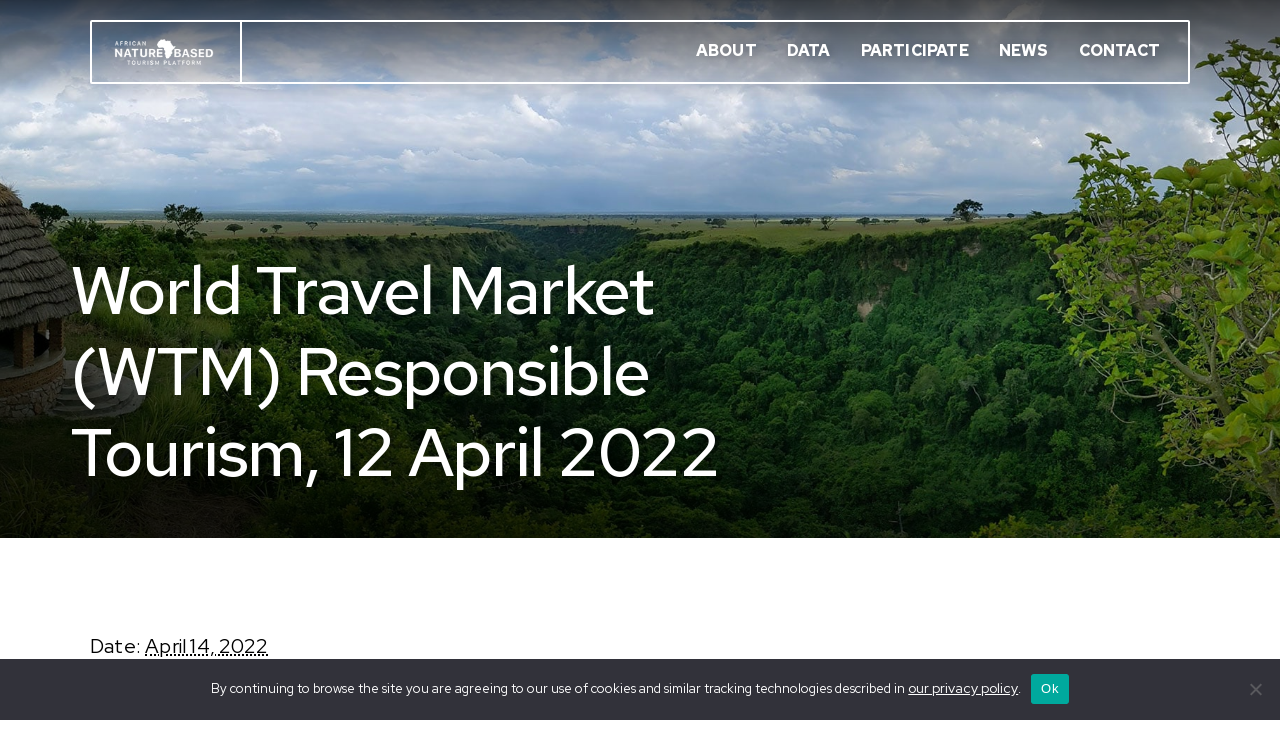

--- FILE ---
content_type: text/html; charset=UTF-8
request_url: https://naturebasedtourism.africa/event/world-travel-market-wtm-responsible-tourism-12-april-2022/
body_size: 14470
content:
<!DOCTYPE html>
<html lang="en-US">
<head>
<meta charset="UTF-8" />
<meta name='viewport' content='width=device-width, initial-scale=1.0' />
<meta http-equiv='X-UA-Compatible' content='IE=edge' />
<link rel="profile" href="https://gmpg.org/xfn/11" />
<link rel='stylesheet' id='tribe-events-views-v2-bootstrap-datepicker-styles-css' href='https://naturebasedtourism.africa/wp-content/plugins/the-events-calendar/vendor/bootstrap-datepicker/css/bootstrap-datepicker.standalone.min.css?ver=6.15.12.2' media='all' />
<link rel='stylesheet' id='tec-variables-skeleton-css' href='https://naturebasedtourism.africa/wp-content/plugins/the-events-calendar/common/build/css/variables-skeleton.css?ver=6.10.0' media='all' />
<link rel='stylesheet' id='tribe-common-skeleton-style-css' href='https://naturebasedtourism.africa/wp-content/plugins/the-events-calendar/common/build/css/common-skeleton.css?ver=6.10.0' media='all' />
<link rel='stylesheet' id='tribe-tooltipster-css-css' href='https://naturebasedtourism.africa/wp-content/plugins/the-events-calendar/common/vendor/tooltipster/tooltipster.bundle.min.css?ver=6.10.0' media='all' />
<link rel='stylesheet' id='tribe-events-views-v2-skeleton-css' href='https://naturebasedtourism.africa/wp-content/plugins/the-events-calendar/build/css/views-skeleton.css?ver=6.15.12.2' media='all' />
<meta name='robots' content='index, follow, max-image-preview:large, max-snippet:-1, max-video-preview:-1' />
	<style>img:is([sizes="auto" i], [sizes^="auto," i]) { contain-intrinsic-size: 3000px 1500px }</style>
	
	<!-- This site is optimized with the Yoast SEO plugin v26.6 - https://yoast.com/wordpress/plugins/seo/ -->
	<title>World Travel Market (WTM) Responsible Tourism, 12 April 2022 - Nature-Based Tourism</title>
	<link rel="canonical" href="https://naturebasedtourism.africa/event/world-travel-market-wtm-responsible-tourism-12-april-2022/" />
	<meta property="og:locale" content="en_US" />
	<meta property="og:type" content="article" />
	<meta property="og:title" content="World Travel Market (WTM) Responsible Tourism, 12 April 2022 - Nature-Based Tourism" />
	<meta property="og:description" content="Venue: Cape Town International Convention Centre, Spotlight Stage Panel Topic: How can the travel and tourism industry contribute more to conservation and nature recovery? Panel Members: ·       Mr. Harold Goodwin, WTM’s Responsible Tourism&hellip;" />
	<meta property="og:url" content="https://naturebasedtourism.africa/event/world-travel-market-wtm-responsible-tourism-12-april-2022/" />
	<meta property="og:site_name" content="Nature-Based Tourism" />
	<meta property="article:modified_time" content="2022-04-14T21:30:37+00:00" />
	<meta property="og:image" content="https://naturebasedtourism.africa/wp-content/uploads/2021/08/Facebook-post-1.png" />
	<meta property="og:image:width" content="1200" />
	<meta property="og:image:height" content="630" />
	<meta property="og:image:type" content="image/png" />
	<meta name="twitter:card" content="summary_large_image" />
	<meta name="twitter:label1" content="Est. reading time" />
	<meta name="twitter:data1" content="1 minute" />
	<script type="application/ld+json" class="yoast-schema-graph">{"@context":"https://schema.org","@graph":[{"@type":"WebPage","@id":"https://naturebasedtourism.africa/event/world-travel-market-wtm-responsible-tourism-12-april-2022/","url":"https://naturebasedtourism.africa/event/world-travel-market-wtm-responsible-tourism-12-april-2022/","name":"World Travel Market (WTM) Responsible Tourism, 12 April 2022 - Nature-Based Tourism","isPartOf":{"@id":"https://naturebasedtourism.africa/#website"},"datePublished":"2022-03-30T15:01:55+00:00","dateModified":"2022-04-14T21:30:37+00:00","breadcrumb":{"@id":"https://naturebasedtourism.africa/event/world-travel-market-wtm-responsible-tourism-12-april-2022/#breadcrumb"},"inLanguage":"en-US","potentialAction":[{"@type":"ReadAction","target":["https://naturebasedtourism.africa/event/world-travel-market-wtm-responsible-tourism-12-april-2022/"]}]},{"@type":"BreadcrumbList","@id":"https://naturebasedtourism.africa/event/world-travel-market-wtm-responsible-tourism-12-april-2022/#breadcrumb","itemListElement":[{"@type":"ListItem","position":1,"name":"Home","item":"https://naturebasedtourism.africa/"},{"@type":"ListItem","position":2,"name":"Events","item":"https://naturebasedtourism.africa/events/"},{"@type":"ListItem","position":3,"name":"World Travel Market (WTM) Responsible Tourism, 12 April 2022"}]},{"@type":"WebSite","@id":"https://naturebasedtourism.africa/#website","url":"https://naturebasedtourism.africa/","name":"Nature-Based Tourism","description":"","publisher":{"@id":"https://naturebasedtourism.africa/#organization"},"potentialAction":[{"@type":"SearchAction","target":{"@type":"EntryPoint","urlTemplate":"https://naturebasedtourism.africa/?s={search_term_string}"},"query-input":{"@type":"PropertyValueSpecification","valueRequired":true,"valueName":"search_term_string"}}],"inLanguage":"en-US"},{"@type":"Organization","@id":"https://naturebasedtourism.africa/#organization","name":"African Nature-Based Tourism","url":"https://naturebasedtourism.africa/","logo":{"@type":"ImageObject","inLanguage":"en-US","@id":"https://naturebasedtourism.africa/#/schema/logo/image/","url":"https://naturebasedtourism.africa/wp-content/uploads/2021/08/Facebook-post-1.png","contentUrl":"https://naturebasedtourism.africa/wp-content/uploads/2021/08/Facebook-post-1.png","width":1200,"height":630,"caption":"African Nature-Based Tourism"},"image":{"@id":"https://naturebasedtourism.africa/#/schema/logo/image/"}},{"@type":"Event","name":"World Travel Market (WTM) Responsible Tourism, 12 April 2022","description":"Venue: Cape Town International Convention Centre, Spotlight Stage Panel Topic: How can the travel and tourism industry contribute more to conservation and nature recovery? Panel Members: ·       Mr. Harold Goodwin, WTM’s Responsible Tourism&hellip;","url":"https://naturebasedtourism.africa/event/world-travel-market-wtm-responsible-tourism-12-april-2022/","eventAttendanceMode":"https://schema.org/OfflineEventAttendanceMode","eventStatus":"https://schema.org/EventScheduled","startDate":"2022-04-14T21:30:37+02:00","endDate":"2022-04-14T21:30:37+02:00","@id":"https://naturebasedtourism.africa/event/world-travel-market-wtm-responsible-tourism-12-april-2022/#event","mainEntityOfPage":{"@id":"https://naturebasedtourism.africa/event/world-travel-market-wtm-responsible-tourism-12-april-2022/"}}]}</script>
	<!-- / Yoast SEO plugin. -->


<link rel='dns-prefetch' href='//connect.facebook.net' />
<link rel='dns-prefetch' href='//static.addtoany.com' />
<link rel='dns-prefetch' href='//fonts.googleapis.com' />
<link href='https://fonts.gstatic.com' crossorigin rel='preconnect' />
<link rel="alternate" type="application/rss+xml" title="Nature-Based Tourism &raquo; Feed" href="https://naturebasedtourism.africa/feed/" />
<link rel="alternate" type="application/rss+xml" title="Nature-Based Tourism &raquo; Comments Feed" href="https://naturebasedtourism.africa/comments/feed/" />
<link rel="alternate" type="text/calendar" title="Nature-Based Tourism &raquo; iCal Feed" href="https://naturebasedtourism.africa/events/?ical=1" />
<link rel="alternate" type="application/rss+xml" title="Nature-Based Tourism &raquo; World Travel Market (WTM) Responsible Tourism, 12 April 2022 Comments Feed" href="https://naturebasedtourism.africa/event/world-travel-market-wtm-responsible-tourism-12-april-2022/feed/" />
<link rel="preload" href="https://naturebasedtourism.africa/wp-content/plugins/bb-plugin/fonts/fontawesome/5.15.4/webfonts/fa-solid-900.woff2" as="font" type="font/woff2" crossorigin="anonymous">
<link rel="preload" href="https://naturebasedtourism.africa/wp-content/plugins/bb-plugin/fonts/fontawesome/5.15.4/webfonts/fa-regular-400.woff2" as="font" type="font/woff2" crossorigin="anonymous">
<link rel="preload" href="https://naturebasedtourism.africa/wp-content/plugins/bb-plugin/fonts/fontawesome/5.15.4/webfonts/fa-brands-400.woff2" as="font" type="font/woff2" crossorigin="anonymous">
<script>
window._wpemojiSettings = {"baseUrl":"https:\/\/s.w.org\/images\/core\/emoji\/16.0.1\/72x72\/","ext":".png","svgUrl":"https:\/\/s.w.org\/images\/core\/emoji\/16.0.1\/svg\/","svgExt":".svg","source":{"concatemoji":"https:\/\/naturebasedtourism.africa\/wp-includes\/js\/wp-emoji-release.min.js?ver=6.8.3"}};
/*! This file is auto-generated */
!function(s,n){var o,i,e;function c(e){try{var t={supportTests:e,timestamp:(new Date).valueOf()};sessionStorage.setItem(o,JSON.stringify(t))}catch(e){}}function p(e,t,n){e.clearRect(0,0,e.canvas.width,e.canvas.height),e.fillText(t,0,0);var t=new Uint32Array(e.getImageData(0,0,e.canvas.width,e.canvas.height).data),a=(e.clearRect(0,0,e.canvas.width,e.canvas.height),e.fillText(n,0,0),new Uint32Array(e.getImageData(0,0,e.canvas.width,e.canvas.height).data));return t.every(function(e,t){return e===a[t]})}function u(e,t){e.clearRect(0,0,e.canvas.width,e.canvas.height),e.fillText(t,0,0);for(var n=e.getImageData(16,16,1,1),a=0;a<n.data.length;a++)if(0!==n.data[a])return!1;return!0}function f(e,t,n,a){switch(t){case"flag":return n(e,"\ud83c\udff3\ufe0f\u200d\u26a7\ufe0f","\ud83c\udff3\ufe0f\u200b\u26a7\ufe0f")?!1:!n(e,"\ud83c\udde8\ud83c\uddf6","\ud83c\udde8\u200b\ud83c\uddf6")&&!n(e,"\ud83c\udff4\udb40\udc67\udb40\udc62\udb40\udc65\udb40\udc6e\udb40\udc67\udb40\udc7f","\ud83c\udff4\u200b\udb40\udc67\u200b\udb40\udc62\u200b\udb40\udc65\u200b\udb40\udc6e\u200b\udb40\udc67\u200b\udb40\udc7f");case"emoji":return!a(e,"\ud83e\udedf")}return!1}function g(e,t,n,a){var r="undefined"!=typeof WorkerGlobalScope&&self instanceof WorkerGlobalScope?new OffscreenCanvas(300,150):s.createElement("canvas"),o=r.getContext("2d",{willReadFrequently:!0}),i=(o.textBaseline="top",o.font="600 32px Arial",{});return e.forEach(function(e){i[e]=t(o,e,n,a)}),i}function t(e){var t=s.createElement("script");t.src=e,t.defer=!0,s.head.appendChild(t)}"undefined"!=typeof Promise&&(o="wpEmojiSettingsSupports",i=["flag","emoji"],n.supports={everything:!0,everythingExceptFlag:!0},e=new Promise(function(e){s.addEventListener("DOMContentLoaded",e,{once:!0})}),new Promise(function(t){var n=function(){try{var e=JSON.parse(sessionStorage.getItem(o));if("object"==typeof e&&"number"==typeof e.timestamp&&(new Date).valueOf()<e.timestamp+604800&&"object"==typeof e.supportTests)return e.supportTests}catch(e){}return null}();if(!n){if("undefined"!=typeof Worker&&"undefined"!=typeof OffscreenCanvas&&"undefined"!=typeof URL&&URL.createObjectURL&&"undefined"!=typeof Blob)try{var e="postMessage("+g.toString()+"("+[JSON.stringify(i),f.toString(),p.toString(),u.toString()].join(",")+"));",a=new Blob([e],{type:"text/javascript"}),r=new Worker(URL.createObjectURL(a),{name:"wpTestEmojiSupports"});return void(r.onmessage=function(e){c(n=e.data),r.terminate(),t(n)})}catch(e){}c(n=g(i,f,p,u))}t(n)}).then(function(e){for(var t in e)n.supports[t]=e[t],n.supports.everything=n.supports.everything&&n.supports[t],"flag"!==t&&(n.supports.everythingExceptFlag=n.supports.everythingExceptFlag&&n.supports[t]);n.supports.everythingExceptFlag=n.supports.everythingExceptFlag&&!n.supports.flag,n.DOMReady=!1,n.readyCallback=function(){n.DOMReady=!0}}).then(function(){return e}).then(function(){var e;n.supports.everything||(n.readyCallback(),(e=n.source||{}).concatemoji?t(e.concatemoji):e.wpemoji&&e.twemoji&&(t(e.twemoji),t(e.wpemoji)))}))}((window,document),window._wpemojiSettings);
</script>
<link rel='stylesheet' id='tribe-events-virtual-skeleton-css' href='https://naturebasedtourism.africa/wp-content/plugins/events-calendar-pro/build/css/events-virtual-skeleton.css?ver=7.7.11' media='all' />
<link rel='stylesheet' id='tribe-events-virtual-single-skeleton-css' href='https://naturebasedtourism.africa/wp-content/plugins/events-calendar-pro/build/css/events-virtual-single-skeleton.css?ver=7.7.11' media='all' />
<link rel='stylesheet' id='tec-events-pro-single-css' href='https://naturebasedtourism.africa/wp-content/plugins/events-calendar-pro/build/css/events-single.css?ver=7.7.11' media='all' />
<link rel='stylesheet' id='tribe-events-calendar-pro-style-css' href='https://naturebasedtourism.africa/wp-content/plugins/events-calendar-pro/build/css/tribe-events-pro-full.css?ver=7.7.11' media='all' />
<link rel='stylesheet' id='tribe-events-pro-mini-calendar-block-styles-css' href='https://naturebasedtourism.africa/wp-content/plugins/events-calendar-pro/build/css/tribe-events-pro-mini-calendar-block.css?ver=7.7.11' media='all' />
<link rel='stylesheet' id='tribe-events-v2-single-skeleton-css' href='https://naturebasedtourism.africa/wp-content/plugins/the-events-calendar/build/css/tribe-events-single-skeleton.css?ver=6.15.12.2' media='all' />
<link rel='stylesheet' id='tribe-events-virtual-single-v2-skeleton-css' href='https://naturebasedtourism.africa/wp-content/plugins/events-calendar-pro/build/css/events-virtual-single-v2-skeleton.css?ver=7.7.11' media='all' />
<style id='wp-emoji-styles-inline-css'>

	img.wp-smiley, img.emoji {
		display: inline !important;
		border: none !important;
		box-shadow: none !important;
		height: 1em !important;
		width: 1em !important;
		margin: 0 0.07em !important;
		vertical-align: -0.1em !important;
		background: none !important;
		padding: 0 !important;
	}
</style>
<style id='wp-block-library-inline-css'>
:root{--wp-admin-theme-color:#007cba;--wp-admin-theme-color--rgb:0,124,186;--wp-admin-theme-color-darker-10:#006ba1;--wp-admin-theme-color-darker-10--rgb:0,107,161;--wp-admin-theme-color-darker-20:#005a87;--wp-admin-theme-color-darker-20--rgb:0,90,135;--wp-admin-border-width-focus:2px;--wp-block-synced-color:#7a00df;--wp-block-synced-color--rgb:122,0,223;--wp-bound-block-color:var(--wp-block-synced-color)}@media (min-resolution:192dpi){:root{--wp-admin-border-width-focus:1.5px}}.wp-element-button{cursor:pointer}:root{--wp--preset--font-size--normal:16px;--wp--preset--font-size--huge:42px}:root .has-very-light-gray-background-color{background-color:#eee}:root .has-very-dark-gray-background-color{background-color:#313131}:root .has-very-light-gray-color{color:#eee}:root .has-very-dark-gray-color{color:#313131}:root .has-vivid-green-cyan-to-vivid-cyan-blue-gradient-background{background:linear-gradient(135deg,#00d084,#0693e3)}:root .has-purple-crush-gradient-background{background:linear-gradient(135deg,#34e2e4,#4721fb 50%,#ab1dfe)}:root .has-hazy-dawn-gradient-background{background:linear-gradient(135deg,#faaca8,#dad0ec)}:root .has-subdued-olive-gradient-background{background:linear-gradient(135deg,#fafae1,#67a671)}:root .has-atomic-cream-gradient-background{background:linear-gradient(135deg,#fdd79a,#004a59)}:root .has-nightshade-gradient-background{background:linear-gradient(135deg,#330968,#31cdcf)}:root .has-midnight-gradient-background{background:linear-gradient(135deg,#020381,#2874fc)}.has-regular-font-size{font-size:1em}.has-larger-font-size{font-size:2.625em}.has-normal-font-size{font-size:var(--wp--preset--font-size--normal)}.has-huge-font-size{font-size:var(--wp--preset--font-size--huge)}.has-text-align-center{text-align:center}.has-text-align-left{text-align:left}.has-text-align-right{text-align:right}#end-resizable-editor-section{display:none}.aligncenter{clear:both}.items-justified-left{justify-content:flex-start}.items-justified-center{justify-content:center}.items-justified-right{justify-content:flex-end}.items-justified-space-between{justify-content:space-between}.screen-reader-text{border:0;clip-path:inset(50%);height:1px;margin:-1px;overflow:hidden;padding:0;position:absolute;width:1px;word-wrap:normal!important}.screen-reader-text:focus{background-color:#ddd;clip-path:none;color:#444;display:block;font-size:1em;height:auto;left:5px;line-height:normal;padding:15px 23px 14px;text-decoration:none;top:5px;width:auto;z-index:100000}html :where(.has-border-color){border-style:solid}html :where([style*=border-top-color]){border-top-style:solid}html :where([style*=border-right-color]){border-right-style:solid}html :where([style*=border-bottom-color]){border-bottom-style:solid}html :where([style*=border-left-color]){border-left-style:solid}html :where([style*=border-width]){border-style:solid}html :where([style*=border-top-width]){border-top-style:solid}html :where([style*=border-right-width]){border-right-style:solid}html :where([style*=border-bottom-width]){border-bottom-style:solid}html :where([style*=border-left-width]){border-left-style:solid}html :where(img[class*=wp-image-]){height:auto;max-width:100%}:where(figure){margin:0 0 1em}html :where(.is-position-sticky){--wp-admin--admin-bar--position-offset:var(--wp-admin--admin-bar--height,0px)}@media screen and (max-width:600px){html :where(.is-position-sticky){--wp-admin--admin-bar--position-offset:0px}}
</style>
<style id='classic-theme-styles-inline-css'>
/*! This file is auto-generated */
.wp-block-button__link{color:#fff;background-color:#32373c;border-radius:9999px;box-shadow:none;text-decoration:none;padding:calc(.667em + 2px) calc(1.333em + 2px);font-size:1.125em}.wp-block-file__button{background:#32373c;color:#fff;text-decoration:none}
</style>
<link rel='stylesheet' id='cookie-notice-front-css' href='https://naturebasedtourism.africa/wp-content/plugins/cookie-notice/css/front.min.css?ver=2.5.11' media='all' />
<link rel='stylesheet' id='icon-1570655695-css' href='https://naturebasedtourism.africa/wp-content/uploads/bb-plugin/icons/icon-1570655695/style.css?ver=2.9.4.1' media='all' />
<link rel='stylesheet' id='font-awesome-5-css' href='https://naturebasedtourism.africa/wp-content/plugins/bb-plugin/fonts/fontawesome/5.15.4/css/all.min.css?ver=2.9.4.1' media='all' />
<link rel='stylesheet' id='fl-builder-layout-bundle-147c4c1cc910916300d864d7b1dd270a-css' href='https://naturebasedtourism.africa/wp-content/uploads/bb-plugin/cache/147c4c1cc910916300d864d7b1dd270a-layout-bundle.css?ver=2.9.4.1-1.5.2.1' media='all' />
<link rel='stylesheet' id='addtoany-css' href='https://naturebasedtourism.africa/wp-content/plugins/add-to-any/addtoany.min.css?ver=1.16' media='all' />
<link rel='stylesheet' id='jquery-magnificpopup-css' href='https://naturebasedtourism.africa/wp-content/plugins/bb-plugin/css/jquery.magnificpopup.min.css?ver=2.9.4.1' media='all' />
<link rel='stylesheet' id='base-css' href='https://naturebasedtourism.africa/wp-content/themes/bb-theme/css/base.min.css?ver=1.7.19.1' media='all' />
<link rel='stylesheet' id='fl-automator-skin-css' href='https://naturebasedtourism.africa/wp-content/uploads/bb-theme/skin-694130f44d304.css?ver=1.7.19.1' media='all' />
<link rel='stylesheet' id='fl-child-theme-css' href='https://naturebasedtourism.africa/wp-content/themes/wwf-nbt-child/style.css?ver=6.8.3' media='all' />
<link rel='stylesheet' id='fl-builder-google-fonts-9808904013fea80a21de9fb338f03040-css' href='//fonts.googleapis.com/css?family=Red+Hat+Display%3A300%2C400%2C700%7CRed+Hat+Text%3A500%2C700&#038;ver=6.8.3' media='all' />
<script src="https://naturebasedtourism.africa/wp-includes/js/jquery/jquery.min.js?ver=3.7.1" id="jquery-core-js"></script>
<script src="https://naturebasedtourism.africa/wp-includes/js/jquery/jquery-migrate.min.js?ver=3.4.1" id="jquery-migrate-js"></script>
<script src="https://naturebasedtourism.africa/wp-content/plugins/the-events-calendar/common/build/js/tribe-common.js?ver=9c44e11f3503a33e9540" id="tribe-common-js"></script>
<script src="https://naturebasedtourism.africa/wp-content/plugins/the-events-calendar/build/js/views/breakpoints.js?ver=4208de2df2852e0b91ec" id="tribe-events-views-v2-breakpoints-js"></script>
<script id="addtoany-core-js-before">
window.a2a_config=window.a2a_config||{};a2a_config.callbacks=[];a2a_config.overlays=[];a2a_config.templates={};
</script>
<script defer src="https://static.addtoany.com/menu/page.js" id="addtoany-core-js"></script>
<script defer src="https://naturebasedtourism.africa/wp-content/plugins/add-to-any/addtoany.min.js?ver=1.1" id="addtoany-jquery-js"></script>
<script id="cookie-notice-front-js-before">
var cnArgs = {"ajaxUrl":"https:\/\/naturebasedtourism.africa\/wp-admin\/admin-ajax.php","nonce":"7c0eb0f2f0","hideEffect":"fade","position":"bottom","onScroll":false,"onScrollOffset":100,"onClick":false,"cookieName":"cookie_notice_accepted","cookieTime":2592000,"cookieTimeRejected":2592000,"globalCookie":false,"redirection":false,"cache":false,"revokeCookies":false,"revokeCookiesOpt":"automatic"};
</script>
<script src="https://naturebasedtourism.africa/wp-content/plugins/cookie-notice/js/front.min.js?ver=2.5.11" id="cookie-notice-front-js"></script>
<link rel="https://api.w.org/" href="https://naturebasedtourism.africa/wp-json/" /><link rel="alternate" title="JSON" type="application/json" href="https://naturebasedtourism.africa/wp-json/wp/v2/tribe_events/1740" /><link rel="EditURI" type="application/rsd+xml" title="RSD" href="https://naturebasedtourism.africa/xmlrpc.php?rsd" />
<link rel='shortlink' href='https://naturebasedtourism.africa/?p=1740' />
<link rel="alternate" title="oEmbed (JSON)" type="application/json+oembed" href="https://naturebasedtourism.africa/wp-json/oembed/1.0/embed?url=https%3A%2F%2Fnaturebasedtourism.africa%2Fevent%2Fworld-travel-market-wtm-responsible-tourism-12-april-2022%2F" />
<link rel="alternate" title="oEmbed (XML)" type="text/xml+oembed" href="https://naturebasedtourism.africa/wp-json/oembed/1.0/embed?url=https%3A%2F%2Fnaturebasedtourism.africa%2Fevent%2Fworld-travel-market-wtm-responsible-tourism-12-april-2022%2F&#038;format=xml" />
<meta name="tec-api-version" content="v1"><meta name="tec-api-origin" content="https://naturebasedtourism.africa"><link rel="alternate" href="https://naturebasedtourism.africa/wp-json/tribe/events/v1/events/1740" /><link rel="icon" href="https://naturebasedtourism.africa/wp-content/uploads/2021/11/cropped-NBT.Favicon-32x32.png" sizes="32x32" />
<link rel="icon" href="https://naturebasedtourism.africa/wp-content/uploads/2021/11/cropped-NBT.Favicon-192x192.png" sizes="192x192" />
<link rel="apple-touch-icon" href="https://naturebasedtourism.africa/wp-content/uploads/2021/11/cropped-NBT.Favicon-180x180.png" />
<meta name="msapplication-TileImage" content="https://naturebasedtourism.africa/wp-content/uploads/2021/11/cropped-NBT.Favicon-270x270.png" />
		<style id="wp-custom-css">
			/********************
 * Text Section Detail
 ****/
.text-section-detail {
    font-size: 18px;
    line-height: 100%;
    /* identical to box height, or 18px */
    
    letter-spacing: -0.04em;
}

.text-section-detail p {
    font-weight: 700;
    margin: 7px 0;
    
    color: #aaa;
}

.text-section-detail p strong {
    font-weight: 500;
    color: #000;   
}



/********************
 * Heading Big
 ****/
.heading.--big h1,
.heading.--big h2,
.heading.--big h3,
.heading.--big h4,
.heading.--big h5,
.heading.--big h6,
.heading.--big p {
    font-size: 64px;
    line-height: 1;
    letter-spacing: -0.04em;
}


/**********************
 * Column Link
 * ********/
.column-link {
    position: relative;
    padding: 20px 0;

    border-radius: 4px;

    transition: all 320ms ease;
}

.column-link:hover {
    padding: 20px;

    color: white;
    background-color: #769E2D;
}

.column-link h1,
.column-link h2,
.column-link h3,
.column-link h4,
.column-link h5,
.column-link h6,
.column-link p,
.column-link a {
    color: inherit;
}
 

.column-link:before {
    content: "";
    position: relative;

    display: block;
    width: 90%;
    width: calc(100% - 40px);
    height: 2px;

    margin: auto;

    background-color: #ddd;
    transition: all 320ms ease;
}

.column-link:hover:before {
    background-color: transparent;
}

}

.tribe-events-event-url a {
    padding: 15px 20px;
	display: block;
    color: #fff !important;
}


.event-details .tribe-events-single-section-title {
	display: none !important;
}

.event-details dl dd, .event-details dl dt {
	display: inline-block;
}

.event-details .tribe-events-end-date-label {
	margin-left: 50px;
}

.event-details .tribe-events-event-url {
	display: block;
}

.feed-item-column {
	width: 100%;
	padding: 0 10px;
}


@media screen and (min-width: 767px) {
	.feed-item-column {
		width: 50%;
	}
}

@media screen and (min-width: 989px) {
	.feed-item-column {
		width: 33%;
	}
}

@media screen and (max-width: 767px) {
	.feed-item-column {
		width: 100%;
	}
}


.feed-item .fl-post-title {
    font-size: 20px;
    line-height: 26px;
    margin: 0;
    padding: 0 0 5px;
}

.feed-item {
    border: none;
    border-top: 2px solid #cecece;
    background: transparent;
    padding: 0 20px;
}

.feed-item:hover {
    background: #769E2D;
    border-top: 2px solid #769E2D;
    border-radius: 6px;
    -moz-border-radius: 6px;
    -webkit-border-radius: 6px;
}

.feed-item:hover .publication-title,
.feed-item:hover .publication-date,
.feed-item:hover .publication-link a,
.feed-item:hover .publication-external a,
.feed-item:hover .publication-pdf a,
.feed-item:hover .publication-link a span,
.feed-item:hover .publication-external a span,
.feed-item:hover .publication-pdf a span {
    color: #fff;
}

.feed-item .fl-post-excerpt {
	margin: 15px 0 10px;
	font-size: 14px;
	display: block;
}

.feed-item .facetwp-pager {
    text-align: start;
}

.yoko-ajax-feed .alm-paging-content {
	display: flex;
	flex-wrap: wrap;
}

.yoko-ajax-feed ul.alm-paging li a {
    font-weight: 700;
    font-size: 16px;
    border: none;
    border-radius: 4px;
    -webkit-border-radius: 4px;
    -moz-border-radius: 4px;
    padding: 5px 15px;
    color: #454545;
	background: #E5E5E5;
}

.yoko-ajax-feed ul.alm-paging li.active a {
    background: #769E2D;
    color: #fff;
}

.yoko-ajax-feed ul.alm-paging li {
    margin: 0 20px 20px 0;
}		</style>
		<link rel="stylesheet" href="https://cdn.linearicons.com/free/1.0.0/icon-font.min.css">

<!-- Global site tag (gtag.js) - Google Analytics -->
<script async src="https://www.googletagmanager.com/gtag/js?id=G-NGPDQN1DT7"></script>
<script>
    window.dataLayer = window.dataLayer || [];
    function gtag(){dataLayer.push(arguments);}
    gtag('js', new Date());

    gtag('config', 'G-NGPDQN1DT7');
</script>

<!-- Yoko Co Google Tag Manager -->
<script>(function(w,d,s,l,i){w[l]=w[l]||[];w[l].push({'gtm.start':
new Date().getTime(),event:'gtm.js'});var f=d.getElementsByTagName(s)[0],
j=d.createElement(s),dl=l!='dataLayer'?'&l='+l:'';j.async=true;j.src=
'https://www.googletagmanager.com/gtm.js?id='+i+dl;f.parentNode.insertBefore(j,f);
})(window,document,'script','dataLayer','GTM-WB9XRT7');</script>
<!-- End Google Tag Manager -->

</head>
<body class="wp-singular tribe_events-template-default single single-tribe_events postid-1740 wp-theme-bb-theme wp-child-theme-wwf-nbt-child fl-builder-2-9-4-1 fl-themer-1-5-2-1 fl-theme-1-7-19-1 fl-no-js cookies-not-set logged-out tribe-no-js page-template-nature-based-tourism tribe-filter-live fl-theme-builder-part fl-theme-builder-part-cta-row-footer-new fl-theme-builder-footer fl-theme-builder-footer-footer fl-theme-builder-singular fl-theme-builder-singular-singular-event no-featured-image fl-framework-base fl-preset-default fl-full-width fl-scroll-to-top fl-submenu-toggle fl-nav-collapse-menu events-single tribe-events-style-skeleton" itemscope="itemscope" itemtype="https://schema.org/WebPage">
<!-- Yoko Co Google Tag Manager (noscript) -->
<noscript><iframe src="https://www.googletagmanager.com/ns.html?id=GTM-WB9XRT7"
height="0" width="0" style="display:none;visibility:hidden"></iframe></noscript>
<!-- End Google Tag Manager (noscript) -->
<a aria-label="Skip to content" class="fl-screen-reader-text" href="#fl-main-content">Skip to content</a><div class="fl-page">
	<header class="fl-page-header fl-page-header-fixed fl-page-nav-right fl-page-nav-toggle-icon fl-page-nav-toggle-visible-medium-mobile"  role="banner">
	<div class="fl-page-header-wrap">
		<div class="fl-page-header-container container">
			<div class="fl-page-header-row row">
				<div class="col-sm-12 col-md-3 fl-page-logo-wrap">
					<div class="fl-page-header-logo">
						<a href="https://naturebasedtourism.africa/"><img class="fl-logo-img" loading="false" data-no-lazy="1"   itemscope itemtype="https://schema.org/ImageObject" src="https://naturebasedtourism.africa/wp-content/uploads/2021/09/African-NBT-Logo@1x.png" data-retina="https://naturebasedtourism.africa/wp-content/uploads/2021/09/African-NBT-Logo@2x.png" title="" width="150" data-width="150" height="43" data-height="43" alt="Nature-Based Tourism" /><meta itemprop="name" content="Nature-Based Tourism" /></a>
					</div>
				</div>
				<div class="col-sm-12 col-md-9 fl-page-fixed-nav-wrap">
					<div class="fl-page-nav-wrap">
						<nav class="fl-page-nav fl-nav navbar navbar-default navbar-expand-md" aria-label="Header Menu" role="navigation">
							<button type="button" class="navbar-toggle navbar-toggler" data-toggle="collapse" data-target=".fl-page-nav-collapse">
								<span><i class="fas fa-bars" aria-hidden="true"></i><span class="sr-only">Menu</span></span>
							</button>
							<div class="fl-page-nav-collapse collapse navbar-collapse">
								<ul id="menu-primary-navigation" class="nav navbar-nav navbar-right menu fl-theme-menu"><li id="menu-item-1907" class="menu-item menu-item-type-post_type menu-item-object-page menu-item-1907 nav-item"><a href="https://naturebasedtourism.africa/about/" class="nav-link">About</a></li>
<li id="menu-item-1908" class="menu-item menu-item-type-post_type menu-item-object-page menu-item-1908 nav-item"><a href="https://naturebasedtourism.africa/data/" class="nav-link">Data</a></li>
<li id="menu-item-1198" class="menu-item menu-item-type-post_type menu-item-object-page menu-item-1198 nav-item"><a href="https://naturebasedtourism.africa/participate/" class="nav-link">Participate</a></li>
<li id="menu-item-1729" class="menu-item menu-item-type-post_type menu-item-object-page menu-item-1729 nav-item"><a href="https://naturebasedtourism.africa/news/" class="nav-link">News</a></li>
<li id="menu-item-234" class="mobile-only menu-item menu-item-type-gs_sim menu-item-object-gs_sim menu-item-234 nav-item"><div class="mobile-nav-search">
<form role="search" method="get" class="search-form" action="/">
	<label>
		<span class="screen-reader-text">Search for:</span>
		<input type="search" class="search-field" placeholder="Search …" value="" name="s" title="Search for:">
	</label>
	<button type="submit" class="search-submit"><i class="fa fa-search"></i></button>
</form>
<div class="clearfix"></div>
</div></li>
<li id="menu-item-1322" class="menu-item menu-item-type-post_type menu-item-object-page menu-item-1322 nav-item"><a href="https://naturebasedtourism.africa/contact/" class="nav-link">Contact</a></li>
</ul>							</div>
						</nav>
					</div>
				</div>
			</div>
		</div>
	</div>
</header><!-- .fl-page-header-fixed -->
<header class="fl-page-header fl-page-header-primary fl-page-nav-right fl-page-nav-toggle-icon fl-page-nav-toggle-visible-medium-mobile" itemscope="itemscope" itemtype="https://schema.org/WPHeader"  role="banner">
	<div class="fl-page-header-wrap">
		<div class="fl-page-header-container container">
			<div class="fl-page-header-row row">
				<div class="col-sm-12 col-md-4 fl-page-header-logo-col">
					<div class="fl-page-header-logo" itemscope="itemscope" itemtype="https://schema.org/Organization">
						<a href="https://naturebasedtourism.africa/" itemprop="url"><img class="fl-logo-img" loading="false" data-no-lazy="1"   itemscope itemtype="https://schema.org/ImageObject" src="https://naturebasedtourism.africa/wp-content/uploads/2021/09/African-NBT-Logo@1x.png" data-retina="https://naturebasedtourism.africa/wp-content/uploads/2021/09/African-NBT-Logo@2x.png" title="" width="150" data-width="150" height="43" data-height="43" alt="Nature-Based Tourism" /><meta itemprop="name" content="Nature-Based Tourism" /></a>
											</div>
				</div>
				<div class="col-sm-12 col-md-8 fl-page-nav-col">
					<div class="fl-page-nav-wrap">
						<nav class="fl-page-nav fl-nav navbar navbar-default navbar-expand-md" aria-label="Header Menu" itemscope="itemscope" itemtype="https://schema.org/SiteNavigationElement" role="navigation">
							<button type="button" class="navbar-toggle navbar-toggler" data-toggle="collapse" data-target=".fl-page-nav-collapse">
								<span><i class="fas fa-bars" aria-hidden="true"></i><span class="sr-only">Menu</span></span>
							</button>
							<div class="fl-page-nav-collapse collapse navbar-collapse">
								<ul id="menu-primary-navigation-1" class="nav navbar-nav navbar-right menu fl-theme-menu"><li class="menu-item menu-item-type-post_type menu-item-object-page menu-item-1907 nav-item"><a href="https://naturebasedtourism.africa/about/" class="nav-link">About</a></li>
<li class="menu-item menu-item-type-post_type menu-item-object-page menu-item-1908 nav-item"><a href="https://naturebasedtourism.africa/data/" class="nav-link">Data</a></li>
<li class="menu-item menu-item-type-post_type menu-item-object-page menu-item-1198 nav-item"><a href="https://naturebasedtourism.africa/participate/" class="nav-link">Participate</a></li>
<li class="menu-item menu-item-type-post_type menu-item-object-page menu-item-1729 nav-item"><a href="https://naturebasedtourism.africa/news/" class="nav-link">News</a></li>
<li class="mobile-only menu-item menu-item-type-gs_sim menu-item-object-gs_sim menu-item-234 nav-item"><div class="mobile-nav-search">
<form role="search" method="get" class="search-form" action="/">
	<label>
		<span class="screen-reader-text">Search for:</span>
		<input type="search" class="search-field" placeholder="Search …" value="" name="s" title="Search for:">
	</label>
	<button type="submit" class="search-submit"><i class="fa fa-search"></i></button>
</form>
<div class="clearfix"></div>
</div></li>
<li class="menu-item menu-item-type-post_type menu-item-object-page menu-item-1322 nav-item"><a href="https://naturebasedtourism.africa/contact/" class="nav-link">Contact</a></li>
</ul>							</div>
						</nav>
					</div>
				</div>
			</div>
		</div>
	</div>
</header><!-- .fl-page-header -->
<div class="fl-builder-content fl-builder-content-58 fl-builder-global-templates-locked" data-post-id="58" data-type="part"><div class="fl-row fl-row-full-width fl-row-bg-photo fl-node-5c3906263eea6 fl-row-custom-height fl-row-align-bottom fl-row-bg-overlay banner-title banner-title-image bg1" data-node="5c3906263eea6">
	<div class="fl-row-content-wrap">
						<div class="fl-row-content fl-row-fixed-width fl-node-content">
		
<div class="fl-col-group fl-node-5c3906263ef4f fl-col-group-equal-height fl-col-group-align-bottom" data-node="5c3906263ef4f">
			<div class="fl-col fl-node-5c3906263ef51 fl-col-bg-color" data-node="5c3906263ef51">
	<div class="fl-col-content fl-node-content"><div class="fl-module fl-module-heading fl-node-5c3906263ef52 invert max-700" data-node="5c3906263ef52">
	<div class="fl-module-content fl-node-content">
		<h1 class="fl-heading">
		<span class="fl-heading-text">World Travel Market (WTM) Responsible Tourism, 12 April 2022</span>
	</h1>
	</div>
</div>
</div>
</div>
			<div class="fl-col fl-node-60834a28b520b fl-col-bg-color fl-col-small" data-node="60834a28b520b">
	<div class="fl-col-content fl-node-content"></div>
</div>
	</div>
		</div>
	</div>
</div>
<div class="fl-row fl-row-full-width fl-row-bg-none fl-node-613a24292fbb6 fl-row-default-height fl-row-align-center" data-node="613a24292fbb6">
	<div class="fl-row-content-wrap">
						<div class="fl-row-content fl-row-full-width fl-node-content">
		
<div class="fl-col-group fl-node-613a242931b69" data-node="613a242931b69">
			<div class="fl-col fl-node-613a242931be9 fl-col-bg-color" data-node="613a242931be9">
	<div class="fl-col-content fl-node-content"></div>
</div>
	</div>
		</div>
	</div>
</div>
</div>	<div id="fl-main-content" class="fl-page-content" itemprop="mainContentOfPage" role="main">

		<div class="tribe-events-before-html"></div><span class="tribe-events-ajax-loading"><img class="tribe-events-spinner-medium" src="https://naturebasedtourism.africa/wp-content/plugins/the-events-calendar/src/resources/images/tribe-loading.gif" alt="Loading Events" /></span><div class="fl-builder-content fl-builder-content-1285 fl-builder-global-templates-locked tribe-events-single post-1740 tribe_events type-tribe_events status-publish hentry" data-post-id="1285" id="tribe-events-content"><div class="fl-row fl-row-fixed-width fl-row-bg-none fl-node-613a2f09d5ffa fl-row-default-height fl-row-align-center" data-node="613a2f09d5ffa">
	<div class="fl-row-content-wrap">
						<div class="fl-row-content fl-row-fixed-width fl-node-content">
		
<div class="fl-col-group fl-node-1kfvc9q3yubw" data-node="1kfvc9q3yubw">
			<div class="fl-col fl-node-1tgpi5fu8sc0 fl-col-bg-color" data-node="1tgpi5fu8sc0">
	<div class="fl-col-content fl-node-content"><div class="fl-module fl-module-fl-the-events-calendar-details fl-node-613a2f3cb9120 event-details" data-node="613a2f3cb9120">
	<div class="fl-module-content fl-node-content">
		
<div class="tribe-events-meta-group tribe-events-meta-group-details">
	<h2 class="tribe-events-single-section-title"> Details </h2>
	<ul class="tribe-events-meta-list">

		
			<li class="tribe-events-meta-item">
				<span class="tribe-events-start-date-label tribe-events-meta-label">Date:</span>
				<span class="tribe-events-meta-value">
					<abbr class="tribe-events-abbr tribe-events-start-date published dtstart" title="2022-04-14"> April 14, 2022 </abbr>
				</span>
			</li>

			<li class="tribe-events-meta-item">
				<span class="tribe-events-start-time-label tribe-events-meta-label">Time:</span>
				<span class="tribe-events-meta-value">
					<div class="tribe-events-abbr tribe-events-start-time published dtstart" title="2022-04-14">
						9:30 pm											</div>
				</span>
			</li>

		
		
		
		
		
					<li class="tribe-events-meta-item">
									<span class="tribe-events-event-url-label tribe-events-meta-label">Website:</span>
								<span class="tribe-events-event-url tribe-events-meta-value"> <a href="https://www.wtm.com/africa/en-gb/conference-programme/2022-programme/sessions-details.2581.144768.how-can-the-travel-and-tourism-industry-contribute-more-to-conservation-and-nature-recovery.html" target="_self" rel="external">https://www.wtm.com/africa/en-gb/conference-programme/2022-programme/sessions-details.2581.144768.how-can-the-travel-and-tourism-industry-contribute-more-to-conservation-and-nature-recovery.html</a> </span>
			</li>
		
			</ul>
</div>
	</div>
</div>
</div>
</div>
	</div>

<div class="fl-col-group fl-node-613a2f09d6000" data-node="613a2f09d6000">
			<div class="fl-col fl-node-613a2f09d6001 fl-col-bg-color" data-node="613a2f09d6001">
	<div class="fl-col-content fl-node-content"><div class="fl-module fl-module-fl-post-content fl-node-613a2f09d6002" data-node="613a2f09d6002">
	<div class="fl-module-content fl-node-content">
		<p><b>Venue: </b>Cape Town International Convention Centre, Spotlight Stage<b></b></p>
<p><b>Panel Topic:</b> How can the travel and tourism industry contribute more to conservation and nature recovery?</p>
<p><b>Panel Members:</b></p>
<p>·       Mr. Harold Goodwin, WTM’s Responsible Tourism Advisor</p>
<p>·       Mr. Colin Bell, Author: Africa’s Finest and Co-founder: Natural Selection Safaris</p>
<p>·       Mr. Wilfred Chivell, CEO: Marine Dynamics, Founder: Dyer Island Conservation Trust and African Penguin and Seabird Sanctuary</p>
<p>·       Mr. Michael Lutzeyer, Owner: Grootbos Private Nature Reserve</p>
<p>·       Mr. Roland Vorwerk, Consultant: African Nature-Based Tourism Platform</p>
<p>WHEN: 5pm-6pm Cape Town</p>
	</div>
</div>
</div>
</div>
	</div>
		</div>
	</div>
</div>
</div><div class="tribe-events-after-html"></div>
<!--
This calendar is powered by The Events Calendar.
http://evnt.is/18wn
-->

	</div><!-- .fl-page-content -->
	<div class="fl-builder-content fl-builder-content-1844 fl-builder-global-templates-locked" data-post-id="1844" data-type="part"><div class="fl-row fl-row-full-width fl-row-bg-photo fl-node-5c6326e715768 fl-row-default-height fl-row-align-center fl-row-bg-overlay bg1 footer-cta-bar" data-node="5c6326e715768">
	<div class="fl-row-content-wrap">
						<div class="fl-row-content fl-row-fixed-width fl-node-content">
		
<div class="fl-col-group fl-node-5c6326e7167a4 fl-col-group-equal-height fl-col-group-align-center" data-node="5c6326e7167a4">
			<div class="fl-col fl-node-5c6326e716840 fl-col-bg-color" data-node="5c6326e716840">
	<div class="fl-col-content fl-node-content"><div class="fl-module fl-module-heading fl-node-609dd3b5d4547" data-node="609dd3b5d4547">
	<div class="fl-module-content fl-node-content">
		<h2 class="fl-heading">
		<span class="fl-heading-text">Stay Updated</span>
	</h2>
	</div>
</div>
<div class="fl-module fl-module-rich-text fl-node-5c632738b9065" data-node="5c632738b9065">
	<div class="fl-module-content fl-node-content">
		<div class="fl-rich-text">
	<p>Sign up for the newsletter to receive updates</p>
</div>
	</div>
</div>
<div class="fl-module fl-module-html fl-node-86aktnz9m3uw" data-node="86aktnz9m3uw">
	<div class="fl-module-content fl-node-content">
		<div class="fl-html">
	<!-- Begin Mailchimp Signup Form -->
<link href="//cdn-images.mailchimp.com/embedcode/classic-10_7.css" rel="stylesheet" type="text/css">
<div id="mc_embed_signup">
<form action="https://wwfclimatecrowd.us17.list-manage.com/subscribe/post?u=68c1956473cec778426090cff&amp;id=02ce06234e" method="post" id="mc-embedded-subscribe-form" name="mc-embedded-subscribe-form" class="validate" target="_blank" novalidate>
<div id="mc_embed_signup_scroll">
<div class="indicates-required"style="color:#ffffff;"><span class="asterisk">*</span> indicates required</div>
<div class="mc-field-group" style="color:#ffffff; font-size:16px; width:33%;display:inline-block;">
<label for="mce-EMAIL">Email Address <span class="asterisk">*</span>
</label>
<input type="email" value="" name="EMAIL" class="required email" id="mce-EMAIL">
</div>
<div class="mc-field-group"style="color:#ffffff; font-size:16px;width:33%;display:inline-block;">
<label for="mce-FNAME">First Name </label>
<input type="text" value="" name="FNAME" class="" id="mce-FNAME">
</div>
<div class="mc-field-group"style="color:#ffffff; font-size:16px; width:33%;display:inline-block;">
<label for="mce-LNAME">Last Name </label>
<input type="text" value="" name="LNAME" class="" id="mce-LNAME">
</div>
<div id="mce-responses" class="clear">
<div class="response" id="mce-error-response" style="display:none"></div>
<div class="response" id="mce-success-response" style="display:none"></div>
</div> <!-- real people should not fill this in and expect good things - do not remove this or risk form bot signups-->
<div style="position: absolute; left: -5000px;" aria-hidden="true"><input type="text" name="b_68c1956473cec778426090cff_02ce06234e" tabindex="-1" value=""></div>
<div class="clear"><input type="submit" value="Subscribe" name="subscribe" id="mc-embedded-subscribe" class="button" style="width:100%;"></div>
</div>
</form>
</div>
<script type='text/javascript' src='//s3.amazonaws.com/downloads.mailchimp.com/js/mc-validate.js'></script><script type='text/javascript'>(function($) {window.fnames = new Array(); window.ftypes = new Array();fnames[0]='EMAIL';ftypes[0]='email';fnames[1]='FNAME';ftypes[1]='text';fnames[2]='LNAME';ftypes[2]='text';fnames[3]='ADDRESS';ftypes[3]='address';fnames[4]='PHONE';ftypes[4]='phone';}(jQuery));var $mcj = jQuery.noConflict(true);</script>
<!--End mc_embed_signup--></div>
	</div>
</div>
</div>
</div>
	</div>
		</div>
	</div>
</div>
<div class="fl-row fl-row-full-width fl-row-bg-none fl-node-613a279de0a17 fl-row-default-height fl-row-align-center" data-node="613a279de0a17">
	<div class="fl-row-content-wrap">
						<div class="fl-row-content fl-row-full-width fl-node-content">
		
<div class="fl-col-group fl-node-613a279de260f" data-node="613a279de260f">
			<div class="fl-col fl-node-613a279de2691 fl-col-bg-color" data-node="613a279de2691">
	<div class="fl-col-content fl-node-content"><div class="fl-module fl-module-rich-text fl-node-613a279de07c9 invert smaller" data-node="613a279de07c9">
	<div class="fl-module-content fl-node-content">
		<div class="fl-rich-text">
	<p>© Nikhil Advani / WWF-US</p>
</div>
	</div>
</div>
</div>
</div>
	</div>
		</div>
	</div>
</div>
</div><footer class="fl-builder-content fl-builder-content-77 fl-builder-global-templates-locked" data-post-id="77" data-type="footer" itemscope="itemscope" itemtype="http://schema.org/WPFooter"><div class="fl-row fl-row-full-width fl-row-bg-color fl-node-5c37da51d5860 fl-row-default-height fl-row-align-center footer-main max-fix invert" data-node="5c37da51d5860">
	<div class="fl-row-content-wrap">
						<div class="fl-row-content fl-row-fixed-width fl-node-content">
		
<div class="fl-col-group fl-node-n6fmygb4qcxk" data-node="n6fmygb4qcxk">
			<div class="fl-col fl-node-tr27yhgmqj8k fl-col-bg-color fl-col-small" data-node="tr27yhgmqj8k">
	<div class="fl-col-content fl-node-content"><div class="fl-module fl-module-photo fl-node-6070c21d64742" data-node="6070c21d64742">
	<div class="fl-module-content fl-node-content">
		<div class="fl-photo fl-photo-align-left" itemscope itemtype="https://schema.org/ImageObject">
	<div class="fl-photo-content fl-photo-img-png">
				<a href="/" target="_self" itemprop="url">
				<img loading="lazy" decoding="async" class="fl-photo-img wp-image-1090 size-full" src="https://naturebasedtourism.africa/wp-content/uploads/2021/08/African-NBT-Logo@2x.png" alt="African-NBT-Logo@2x" itemprop="image" height="86" width="300" title="African-NBT-Logo@2x"  />
				</a>
					</div>
	</div>
	</div>
</div>
</div>
</div>
			<div class="fl-col fl-node-yhmdx3q1r7p0 fl-col-bg-color" data-node="yhmdx3q1r7p0">
	<div class="fl-col-content fl-node-content"><div class="fl-module fl-module-rich-text fl-node-609744125e221" data-node="609744125e221">
	<div class="fl-module-content fl-node-content">
		<div class="fl-rich-text">
	<p><a href="https://naturebasedtourism.africa/privacy-policy/">Privacy Policy / Your Privacy Rights</a>        <a href="https://naturebasedtourism.africa/accessibility-statement/">Accessibility Statement</a>        <a href="https://naturebasedtourism.africa/contact/">Contact Us</a></p>
</div>
	</div>
</div>
</div>
</div>
			<div class="fl-col fl-node-lvx2hru4oa03 fl-col-bg-color fl-col-small" data-node="lvx2hru4oa03">
	<div class="fl-col-content fl-node-content"><div class="fl-module fl-module-icon-group fl-node-6febsnm9vw1g" data-node="6febsnm9vw1g">
	<div class="fl-module-content fl-node-content">
		<div class="fl-icon-group">
	<span class="fl-icon">
								<a href="https://web.facebook.com/NBTAfrica" target="_blank" rel="noopener" >
							<i class="fab fa-facebook" aria-hidden="true"></i>
						</a>
			</span>
		<span class="fl-icon">
								<a href="https://www.linkedin.com/company/nbt-africa" target="_blank" rel="noopener" >
							<i class="fab fa-linkedin" aria-hidden="true"></i>
						</a>
			</span>
		<span class="fl-icon">
								<a href="https://wa.me/18314005583" target="_blank" rel="noopener" >
							<i class="fab fa-whatsapp" aria-hidden="true"></i>
						</a>
			</span>
	</div>
	</div>
</div>
</div>
</div>
	</div>
		</div>
	</div>
</div>
</footer>	</div><!-- .fl-page -->
<script type="speculationrules">
{"prefetch":[{"source":"document","where":{"and":[{"href_matches":"\/*"},{"not":{"href_matches":["\/wp-*.php","\/wp-admin\/*","\/wp-content\/uploads\/*","\/wp-content\/*","\/wp-content\/plugins\/*","\/wp-content\/themes\/wwf-nbt-child\/*","\/wp-content\/themes\/bb-theme\/*","\/*\\?(.+)"]}},{"not":{"selector_matches":"a[rel~=\"nofollow\"]"}},{"not":{"selector_matches":".no-prefetch, .no-prefetch a"}}]},"eagerness":"conservative"}]}
</script>
		<script>
		( function ( body ) {
			'use strict';
			body.className = body.className.replace( /\btribe-no-js\b/, 'tribe-js' );
		} )( document.body );
		</script>
		<a href="#" role="button" id="fl-to-top"><span class="sr-only">Scroll To Top</span><i class="fas fa-chevron-up" aria-hidden="true"></i></a><script> /* <![CDATA[ */var tribe_l10n_datatables = {"aria":{"sort_ascending":": activate to sort column ascending","sort_descending":": activate to sort column descending"},"length_menu":"Show _MENU_ entries","empty_table":"No data available in table","info":"Showing _START_ to _END_ of _TOTAL_ entries","info_empty":"Showing 0 to 0 of 0 entries","info_filtered":"(filtered from _MAX_ total entries)","zero_records":"No matching records found","search":"Search:","all_selected_text":"All items on this page were selected. ","select_all_link":"Select all pages","clear_selection":"Clear Selection.","pagination":{"all":"All","next":"Next","previous":"Previous"},"select":{"rows":{"0":"","_":": Selected %d rows","1":": Selected 1 row"}},"datepicker":{"dayNames":["Sunday","Monday","Tuesday","Wednesday","Thursday","Friday","Saturday"],"dayNamesShort":["Sun","Mon","Tue","Wed","Thu","Fri","Sat"],"dayNamesMin":["S","M","T","W","T","F","S"],"monthNames":["January","February","March","April","May","June","July","August","September","October","November","December"],"monthNamesShort":["January","February","March","April","May","June","July","August","September","October","November","December"],"monthNamesMin":["Jan","Feb","Mar","Apr","May","Jun","Jul","Aug","Sep","Oct","Nov","Dec"],"nextText":"Next","prevText":"Prev","currentText":"Today","closeText":"Done","today":"Today","clear":"Clear"}};/* ]]> */ </script><link rel='stylesheet' id='tribe-events-pro-views-v2-skeleton-css' href='https://naturebasedtourism.africa/wp-content/plugins/events-calendar-pro/build/css/views-skeleton.css?ver=7.7.11' media='all' />
<style id='global-styles-inline-css'>
:root{--wp--preset--aspect-ratio--square: 1;--wp--preset--aspect-ratio--4-3: 4/3;--wp--preset--aspect-ratio--3-4: 3/4;--wp--preset--aspect-ratio--3-2: 3/2;--wp--preset--aspect-ratio--2-3: 2/3;--wp--preset--aspect-ratio--16-9: 16/9;--wp--preset--aspect-ratio--9-16: 9/16;--wp--preset--color--black: #000000;--wp--preset--color--cyan-bluish-gray: #abb8c3;--wp--preset--color--white: #ffffff;--wp--preset--color--pale-pink: #f78da7;--wp--preset--color--vivid-red: #cf2e2e;--wp--preset--color--luminous-vivid-orange: #ff6900;--wp--preset--color--luminous-vivid-amber: #fcb900;--wp--preset--color--light-green-cyan: #7bdcb5;--wp--preset--color--vivid-green-cyan: #00d084;--wp--preset--color--pale-cyan-blue: #8ed1fc;--wp--preset--color--vivid-cyan-blue: #0693e3;--wp--preset--color--vivid-purple: #9b51e0;--wp--preset--color--fl-heading-text: #000000;--wp--preset--color--fl-body-bg: #ffffff;--wp--preset--color--fl-body-text: #000000;--wp--preset--color--fl-accent: #769e2d;--wp--preset--color--fl-accent-hover: #916327;--wp--preset--color--fl-topbar-bg: #000000;--wp--preset--color--fl-topbar-text: #000000;--wp--preset--color--fl-topbar-link: #cccccc;--wp--preset--color--fl-topbar-hover: #f4c300;--wp--preset--color--fl-header-bg: #000000;--wp--preset--color--fl-header-text: #ffffff;--wp--preset--color--fl-header-link: #ffffff;--wp--preset--color--fl-header-hover: #badb39;--wp--preset--color--fl-nav-bg: #111111;--wp--preset--color--fl-nav-link: #ffffff;--wp--preset--color--fl-nav-hover: #badb39;--wp--preset--color--fl-content-bg: #ffffff;--wp--preset--color--fl-footer-widgets-bg: #ffffff;--wp--preset--color--fl-footer-widgets-text: #000000;--wp--preset--color--fl-footer-widgets-link: #428bca;--wp--preset--color--fl-footer-widgets-hover: #428bca;--wp--preset--color--fl-footer-bg: #001433;--wp--preset--color--fl-footer-text: #ffffff;--wp--preset--color--fl-footer-link: #ffffff;--wp--preset--color--fl-footer-hover: #f4c300;--wp--preset--gradient--vivid-cyan-blue-to-vivid-purple: linear-gradient(135deg,rgba(6,147,227,1) 0%,rgb(155,81,224) 100%);--wp--preset--gradient--light-green-cyan-to-vivid-green-cyan: linear-gradient(135deg,rgb(122,220,180) 0%,rgb(0,208,130) 100%);--wp--preset--gradient--luminous-vivid-amber-to-luminous-vivid-orange: linear-gradient(135deg,rgba(252,185,0,1) 0%,rgba(255,105,0,1) 100%);--wp--preset--gradient--luminous-vivid-orange-to-vivid-red: linear-gradient(135deg,rgba(255,105,0,1) 0%,rgb(207,46,46) 100%);--wp--preset--gradient--very-light-gray-to-cyan-bluish-gray: linear-gradient(135deg,rgb(238,238,238) 0%,rgb(169,184,195) 100%);--wp--preset--gradient--cool-to-warm-spectrum: linear-gradient(135deg,rgb(74,234,220) 0%,rgb(151,120,209) 20%,rgb(207,42,186) 40%,rgb(238,44,130) 60%,rgb(251,105,98) 80%,rgb(254,248,76) 100%);--wp--preset--gradient--blush-light-purple: linear-gradient(135deg,rgb(255,206,236) 0%,rgb(152,150,240) 100%);--wp--preset--gradient--blush-bordeaux: linear-gradient(135deg,rgb(254,205,165) 0%,rgb(254,45,45) 50%,rgb(107,0,62) 100%);--wp--preset--gradient--luminous-dusk: linear-gradient(135deg,rgb(255,203,112) 0%,rgb(199,81,192) 50%,rgb(65,88,208) 100%);--wp--preset--gradient--pale-ocean: linear-gradient(135deg,rgb(255,245,203) 0%,rgb(182,227,212) 50%,rgb(51,167,181) 100%);--wp--preset--gradient--electric-grass: linear-gradient(135deg,rgb(202,248,128) 0%,rgb(113,206,126) 100%);--wp--preset--gradient--midnight: linear-gradient(135deg,rgb(2,3,129) 0%,rgb(40,116,252) 100%);--wp--preset--font-size--small: 13px;--wp--preset--font-size--medium: 20px;--wp--preset--font-size--large: 36px;--wp--preset--font-size--x-large: 42px;--wp--preset--spacing--20: 0.44rem;--wp--preset--spacing--30: 0.67rem;--wp--preset--spacing--40: 1rem;--wp--preset--spacing--50: 1.5rem;--wp--preset--spacing--60: 2.25rem;--wp--preset--spacing--70: 3.38rem;--wp--preset--spacing--80: 5.06rem;--wp--preset--shadow--natural: 6px 6px 9px rgba(0, 0, 0, 0.2);--wp--preset--shadow--deep: 12px 12px 50px rgba(0, 0, 0, 0.4);--wp--preset--shadow--sharp: 6px 6px 0px rgba(0, 0, 0, 0.2);--wp--preset--shadow--outlined: 6px 6px 0px -3px rgba(255, 255, 255, 1), 6px 6px rgba(0, 0, 0, 1);--wp--preset--shadow--crisp: 6px 6px 0px rgba(0, 0, 0, 1);}:where(.is-layout-flex){gap: 0.5em;}:where(.is-layout-grid){gap: 0.5em;}body .is-layout-flex{display: flex;}.is-layout-flex{flex-wrap: wrap;align-items: center;}.is-layout-flex > :is(*, div){margin: 0;}body .is-layout-grid{display: grid;}.is-layout-grid > :is(*, div){margin: 0;}:where(.wp-block-columns.is-layout-flex){gap: 2em;}:where(.wp-block-columns.is-layout-grid){gap: 2em;}:where(.wp-block-post-template.is-layout-flex){gap: 1.25em;}:where(.wp-block-post-template.is-layout-grid){gap: 1.25em;}.has-black-color{color: var(--wp--preset--color--black) !important;}.has-cyan-bluish-gray-color{color: var(--wp--preset--color--cyan-bluish-gray) !important;}.has-white-color{color: var(--wp--preset--color--white) !important;}.has-pale-pink-color{color: var(--wp--preset--color--pale-pink) !important;}.has-vivid-red-color{color: var(--wp--preset--color--vivid-red) !important;}.has-luminous-vivid-orange-color{color: var(--wp--preset--color--luminous-vivid-orange) !important;}.has-luminous-vivid-amber-color{color: var(--wp--preset--color--luminous-vivid-amber) !important;}.has-light-green-cyan-color{color: var(--wp--preset--color--light-green-cyan) !important;}.has-vivid-green-cyan-color{color: var(--wp--preset--color--vivid-green-cyan) !important;}.has-pale-cyan-blue-color{color: var(--wp--preset--color--pale-cyan-blue) !important;}.has-vivid-cyan-blue-color{color: var(--wp--preset--color--vivid-cyan-blue) !important;}.has-vivid-purple-color{color: var(--wp--preset--color--vivid-purple) !important;}.has-black-background-color{background-color: var(--wp--preset--color--black) !important;}.has-cyan-bluish-gray-background-color{background-color: var(--wp--preset--color--cyan-bluish-gray) !important;}.has-white-background-color{background-color: var(--wp--preset--color--white) !important;}.has-pale-pink-background-color{background-color: var(--wp--preset--color--pale-pink) !important;}.has-vivid-red-background-color{background-color: var(--wp--preset--color--vivid-red) !important;}.has-luminous-vivid-orange-background-color{background-color: var(--wp--preset--color--luminous-vivid-orange) !important;}.has-luminous-vivid-amber-background-color{background-color: var(--wp--preset--color--luminous-vivid-amber) !important;}.has-light-green-cyan-background-color{background-color: var(--wp--preset--color--light-green-cyan) !important;}.has-vivid-green-cyan-background-color{background-color: var(--wp--preset--color--vivid-green-cyan) !important;}.has-pale-cyan-blue-background-color{background-color: var(--wp--preset--color--pale-cyan-blue) !important;}.has-vivid-cyan-blue-background-color{background-color: var(--wp--preset--color--vivid-cyan-blue) !important;}.has-vivid-purple-background-color{background-color: var(--wp--preset--color--vivid-purple) !important;}.has-black-border-color{border-color: var(--wp--preset--color--black) !important;}.has-cyan-bluish-gray-border-color{border-color: var(--wp--preset--color--cyan-bluish-gray) !important;}.has-white-border-color{border-color: var(--wp--preset--color--white) !important;}.has-pale-pink-border-color{border-color: var(--wp--preset--color--pale-pink) !important;}.has-vivid-red-border-color{border-color: var(--wp--preset--color--vivid-red) !important;}.has-luminous-vivid-orange-border-color{border-color: var(--wp--preset--color--luminous-vivid-orange) !important;}.has-luminous-vivid-amber-border-color{border-color: var(--wp--preset--color--luminous-vivid-amber) !important;}.has-light-green-cyan-border-color{border-color: var(--wp--preset--color--light-green-cyan) !important;}.has-vivid-green-cyan-border-color{border-color: var(--wp--preset--color--vivid-green-cyan) !important;}.has-pale-cyan-blue-border-color{border-color: var(--wp--preset--color--pale-cyan-blue) !important;}.has-vivid-cyan-blue-border-color{border-color: var(--wp--preset--color--vivid-cyan-blue) !important;}.has-vivid-purple-border-color{border-color: var(--wp--preset--color--vivid-purple) !important;}.has-vivid-cyan-blue-to-vivid-purple-gradient-background{background: var(--wp--preset--gradient--vivid-cyan-blue-to-vivid-purple) !important;}.has-light-green-cyan-to-vivid-green-cyan-gradient-background{background: var(--wp--preset--gradient--light-green-cyan-to-vivid-green-cyan) !important;}.has-luminous-vivid-amber-to-luminous-vivid-orange-gradient-background{background: var(--wp--preset--gradient--luminous-vivid-amber-to-luminous-vivid-orange) !important;}.has-luminous-vivid-orange-to-vivid-red-gradient-background{background: var(--wp--preset--gradient--luminous-vivid-orange-to-vivid-red) !important;}.has-very-light-gray-to-cyan-bluish-gray-gradient-background{background: var(--wp--preset--gradient--very-light-gray-to-cyan-bluish-gray) !important;}.has-cool-to-warm-spectrum-gradient-background{background: var(--wp--preset--gradient--cool-to-warm-spectrum) !important;}.has-blush-light-purple-gradient-background{background: var(--wp--preset--gradient--blush-light-purple) !important;}.has-blush-bordeaux-gradient-background{background: var(--wp--preset--gradient--blush-bordeaux) !important;}.has-luminous-dusk-gradient-background{background: var(--wp--preset--gradient--luminous-dusk) !important;}.has-pale-ocean-gradient-background{background: var(--wp--preset--gradient--pale-ocean) !important;}.has-electric-grass-gradient-background{background: var(--wp--preset--gradient--electric-grass) !important;}.has-midnight-gradient-background{background: var(--wp--preset--gradient--midnight) !important;}.has-small-font-size{font-size: var(--wp--preset--font-size--small) !important;}.has-medium-font-size{font-size: var(--wp--preset--font-size--medium) !important;}.has-large-font-size{font-size: var(--wp--preset--font-size--large) !important;}.has-x-large-font-size{font-size: var(--wp--preset--font-size--x-large) !important;}
</style>
<script src="https://connect.facebook.net/en_US/sdk.js?ver=7.7.11" id="tec-virtual-fb-sdk-js"></script>
<script src="https://naturebasedtourism.africa/wp-content/plugins/the-events-calendar/vendor/bootstrap-datepicker/js/bootstrap-datepicker.min.js?ver=6.15.12.2" id="tribe-events-views-v2-bootstrap-datepicker-js"></script>
<script src="https://naturebasedtourism.africa/wp-content/plugins/the-events-calendar/build/js/views/viewport.js?ver=3e90f3ec254086a30629" id="tribe-events-views-v2-viewport-js"></script>
<script src="https://naturebasedtourism.africa/wp-content/plugins/the-events-calendar/build/js/views/accordion.js?ver=b0cf88d89b3e05e7d2ef" id="tribe-events-views-v2-accordion-js"></script>
<script src="https://naturebasedtourism.africa/wp-content/plugins/the-events-calendar/build/js/views/view-selector.js?ver=a8aa8890141fbcc3162a" id="tribe-events-views-v2-view-selector-js"></script>
<script src="https://naturebasedtourism.africa/wp-content/plugins/the-events-calendar/build/js/views/ical-links.js?ver=0dadaa0667a03645aee4" id="tribe-events-views-v2-ical-links-js"></script>
<script src="https://naturebasedtourism.africa/wp-content/plugins/the-events-calendar/build/js/views/navigation-scroll.js?ver=eba0057e0fd877f08e9d" id="tribe-events-views-v2-navigation-scroll-js"></script>
<script src="https://naturebasedtourism.africa/wp-content/plugins/the-events-calendar/build/js/views/multiday-events.js?ver=780fd76b5b819e3a6ece" id="tribe-events-views-v2-multiday-events-js"></script>
<script src="https://naturebasedtourism.africa/wp-content/plugins/the-events-calendar/build/js/views/month-mobile-events.js?ver=cee03bfee0063abbd5b8" id="tribe-events-views-v2-month-mobile-events-js"></script>
<script src="https://naturebasedtourism.africa/wp-content/plugins/the-events-calendar/build/js/views/month-grid.js?ver=b5773d96c9ff699a45dd" id="tribe-events-views-v2-month-grid-js"></script>
<script src="https://naturebasedtourism.africa/wp-content/plugins/the-events-calendar/common/vendor/tooltipster/tooltipster.bundle.min.js?ver=6.10.0" id="tribe-tooltipster-js"></script>
<script src="https://naturebasedtourism.africa/wp-content/plugins/the-events-calendar/build/js/views/tooltip.js?ver=82f9d4de83ed0352be8e" id="tribe-events-views-v2-tooltip-js"></script>
<script src="https://naturebasedtourism.africa/wp-content/plugins/the-events-calendar/build/js/views/events-bar.js?ver=3825b4a45b5c6f3f04b9" id="tribe-events-views-v2-events-bar-js"></script>
<script src="https://naturebasedtourism.africa/wp-content/plugins/the-events-calendar/build/js/views/events-bar-inputs.js?ver=e3710df171bb081761bd" id="tribe-events-views-v2-events-bar-inputs-js"></script>
<script src="https://naturebasedtourism.africa/wp-content/plugins/the-events-calendar/build/js/views/datepicker.js?ver=4fd11aac95dc95d3b90a" id="tribe-events-views-v2-datepicker-js"></script>
<script src="https://naturebasedtourism.africa/wp-content/plugins/the-events-calendar/common/build/js/user-agent.js?ver=da75d0bdea6dde3898df" id="tec-user-agent-js"></script>
<script src="https://naturebasedtourism.africa/wp-includes/js/jquery/ui/core.min.js?ver=1.13.3" id="jquery-ui-core-js"></script>
<script src="https://naturebasedtourism.africa/wp-includes/js/jquery/ui/mouse.min.js?ver=1.13.3" id="jquery-ui-mouse-js"></script>
<script src="https://naturebasedtourism.africa/wp-includes/js/jquery/ui/draggable.min.js?ver=1.13.3" id="jquery-ui-draggable-js"></script>
<script src="https://naturebasedtourism.africa/wp-content/plugins/events-calendar-pro/vendor/nanoscroller/jquery.nanoscroller.min.js?ver=7.7.11" id="tribe-events-pro-views-v2-nanoscroller-js"></script>
<script src="https://naturebasedtourism.africa/wp-content/plugins/events-calendar-pro/build/js/views/week-grid-scroller.js?ver=55603c48744d0cb2b3b4" id="tribe-events-pro-views-v2-week-grid-scroller-js"></script>
<script src="https://naturebasedtourism.africa/wp-content/plugins/events-calendar-pro/build/js/views/week-day-selector.js?ver=536b386612fdfdf333a6" id="tribe-events-pro-views-v2-week-day-selector-js"></script>
<script src="https://naturebasedtourism.africa/wp-content/plugins/events-calendar-pro/build/js/views/week-multiday-toggle.js?ver=69dd4df02cf23f824e9a" id="tribe-events-pro-views-v2-week-multiday-toggle-js"></script>
<script src="https://naturebasedtourism.africa/wp-content/plugins/events-calendar-pro/build/js/views/week-event-link.js?ver=334de69daa29ae826020" id="tribe-events-pro-views-v2-week-event-link-js"></script>
<script src="https://naturebasedtourism.africa/wp-content/plugins/events-calendar-pro/build/js/views/map-events-scroller.js?ver=23e0a112f2a065e8e1d5" id="tribe-events-pro-views-v2-map-events-scroller-js"></script>
<script src="https://naturebasedtourism.africa/wp-content/plugins/events-calendar-pro/vendor/swiper/dist/js/swiper.min.js?ver=7.7.11" id="tribe-swiper-js"></script>
<script src="https://naturebasedtourism.africa/wp-content/plugins/events-calendar-pro/build/js/views/map-no-venue-modal.js?ver=6437a60c9a943cf8f472" id="tribe-events-pro-views-v2-map-no-venue-modal-js"></script>
<script src="https://naturebasedtourism.africa/wp-content/plugins/events-calendar-pro/build/js/views/map-provider-google-maps.js?ver=ecf90f33549e461a1048" id="tribe-events-pro-views-v2-map-provider-google-maps-js"></script>
<script src="https://naturebasedtourism.africa/wp-content/plugins/events-calendar-pro/build/js/views/map-events.js?ver=12685890ea84c4d19079" id="tribe-events-pro-views-v2-map-events-js"></script>
<script src="https://naturebasedtourism.africa/wp-content/plugins/events-calendar-pro/build/js/views/tooltip-pro.js?ver=815dcb1c3f3ef0030d5f" id="tribe-events-pro-views-v2-tooltip-pro-js"></script>
<script src="https://naturebasedtourism.africa/wp-content/plugins/events-calendar-pro/build/js/views/multiday-events-pro.js?ver=e17e8468e24cffc6f312" id="tribe-events-pro-views-v2-multiday-events-pro-js"></script>
<script src="https://naturebasedtourism.africa/wp-content/plugins/events-calendar-pro/build/js/views/toggle-recurrence.js?ver=fc28903018fdbc8c4161" id="tribe-events-pro-views-v2-toggle-recurrence-js"></script>
<script src="https://naturebasedtourism.africa/wp-content/plugins/events-calendar-pro/build/js/views/datepicker-pro.js?ver=4f8807dfbd3260f16a53" id="tribe-events-pro-views-v2-datepicker-pro-js"></script>
<script id="tribe-events-virtual-single-js-js-extra">
var tribe_events_virtual_settings = {"facebookAppId":""};
</script>
<script src="https://naturebasedtourism.africa/wp-content/plugins/events-calendar-pro/build/js/events-virtual-single.js?ver=4731ac05fcfb45427486" id="tribe-events-virtual-single-js-js"></script>
<script src="https://naturebasedtourism.africa/wp-content/plugins/yoko-extend/assets/js/section-dropdown.js?ver=1.3.7" id="section-dropdown-js"></script>
<script src="https://naturebasedtourism.africa/wp-content/plugins/bb-plugin/js/jquery.fitvids.min.js?ver=1.2" id="jquery-fitvids-js"></script>
<script src="https://naturebasedtourism.africa/wp-content/uploads/bb-plugin/cache/a92517f08910702c7abf972763079f42-layout-bundle.js?ver=2.9.4.1-1.5.2.1" id="fl-builder-layout-bundle-a92517f08910702c7abf972763079f42-js"></script>
<script src="https://naturebasedtourism.africa/wp-content/plugins/bb-plugin/js/jquery.ba-throttle-debounce.min.js?ver=2.9.4.1" id="jquery-throttle-js"></script>
<script src="https://naturebasedtourism.africa/wp-content/plugins/bb-plugin/js/jquery.magnificpopup.min.js?ver=2.9.4.1" id="jquery-magnificpopup-js"></script>
<script src="https://naturebasedtourism.africa/wp-includes/js/comment-reply.min.js?ver=6.8.3" id="comment-reply-js" async data-wp-strategy="async"></script>
<script id="fl-automator-js-extra">
var themeopts = {"medium_breakpoint":"992","mobile_breakpoint":"768","lightbox":"enabled","scrollTopPosition":"800"};
</script>
<script src="https://naturebasedtourism.africa/wp-content/themes/bb-theme/js/theme.min.js?ver=1.7.19.1" id="fl-automator-js"></script>
<script src="https://naturebasedtourism.africa/wp-content/plugins/the-events-calendar/common/build/js/utils/query-string.js?ver=694b0604b0c8eafed657" id="tribe-query-string-js"></script>
<script src='https://naturebasedtourism.africa/wp-content/plugins/the-events-calendar/common/build/js/underscore-before.js'></script>
<script src="https://naturebasedtourism.africa/wp-includes/js/underscore.min.js?ver=1.13.7" id="underscore-js"></script>
<script src='https://naturebasedtourism.africa/wp-content/plugins/the-events-calendar/common/build/js/underscore-after.js'></script>
<script src="https://naturebasedtourism.africa/wp-includes/js/dist/hooks.min.js?ver=4d63a3d491d11ffd8ac6" id="wp-hooks-js"></script>
<script defer src="https://naturebasedtourism.africa/wp-content/plugins/the-events-calendar/build/js/views/manager.js?ver=6ff3be8cc3be5b9c56e7" id="tribe-events-views-v2-manager-js"></script>

		<!-- Cookie Notice plugin v2.5.11 by Hu-manity.co https://hu-manity.co/ -->
		<div id="cookie-notice" role="dialog" class="cookie-notice-hidden cookie-revoke-hidden cn-position-bottom" aria-label="Cookie Notice" style="background-color: rgba(50,50,58,1);"><div class="cookie-notice-container" style="color: #fff"><span id="cn-notice-text" class="cn-text-container">By continuing to browse the site you are agreeing to our use of cookies and similar tracking technologies described in <a href="https://naturebasedtourism.africa/privacy-policy/">our privacy policy</a>.</span><span id="cn-notice-buttons" class="cn-buttons-container"><button id="cn-accept-cookie" data-cookie-set="accept" class="cn-set-cookie cn-button" aria-label="Ok" style="background-color: #00a99d">Ok</button></span><button type="button" id="cn-close-notice" data-cookie-set="accept" class="cn-close-icon" aria-label="No"></button></div>
			
		</div>
		<!-- / Cookie Notice plugin --></body>
</html>


--- FILE ---
content_type: text/css; charset=UTF-8
request_url: https://naturebasedtourism.africa/wp-content/themes/wwf-nbt-child/style.css?ver=6.8.3
body_size: 6307
content:
/*
Theme Name: Nature-Based Tourism
Theme URI: https://naturebasedtourism.africa
Version: 1.0
Description: A custom child theme for WWF Nature-Based Tourism
Author: Yoko Co
Author URI: https://www.yokoco.com
template: bb-theme
*/

@import url("base.css");


/*****************************************************************************/
/******************************* THE BASICS **********************************/
/*****************************************************************************/

.smaller {
    font-size: 14px;
}

/* Set your maximum container width here. Only use the customizer width to set the width for the header */

.fl-page-content .container {
	max-width: 1100px; 
}

/* Set this to the same as you set the content width in the customizer. */

.max-fix .fl-row-fixed-width {
	max-width: 1600px; 	
}

/* Define default accent background colors. */

.bg1 {
	background-color: #000; 
}

.bg2 {
	background-color: #ECEEF2; 
}

body {
	letter-spacing: 0.2px; 
}

/* Define button styles. */
.fl-page-content button,
.fl-page-content .button,
.fl-page-content .fl-button {
	display: inline-block;
}

.fl-page button,
.fl-page .button,
a.button,
.fl-page input[type=button],
.fl-page input[type=submit],
.fl-page .fl-builder-content a.fl-button,
.fl-page .fl-builder-content a.fl-button:visited,
.fl-page .wp-block-button__link,
.tribe-events-event-url a {
	border: 0px; 
	border-radius: 3px; 
	-moz-border-radius: 3px; 
	-webkit-border-radius: 3px;
	padding: 20px 32px;
	font-size: 18px; 
	text-decoration: none; 
  	-webkit-transition: background 0.5s; 
  	transition: background 0.5s;
	background-color: #769e2d;
	color: #fff;
	font-weight: 800;
}

.fl-page button.alt-button,
.fl-page .button.alt-button,
a.button.alt-button,
.fl-page  .alt-button input[type=button],
.fl-page .alt-button input[type=submit],
.fl-page .fl-builder-content .alt-button a.fl-button,
.fl-page .fl-builder-content .alt-button a.fl-button:visited,
.fl-page .alt-button.wp-block-button__link {
	background-color: #000;
}


.fl-page button *,
.fl-page .button *,
a.button *,
.fl-page input[type=button] *,
.fl-page input[type=submit] *,
.fl-page .fl-builder-content a.fl-button *,
.fl-page .fl-builder-content a.fl-button:visited *,
.fl-page .wp-block-button__link * {
	color: #fff; 
}

.fl-page button:hover,
.fl-page .button:hover,
a.button:hover,
.fl-page input[type=button]:hover,
.fl-page input[type=submit]:hover,
.fl-page .fl-builder-content a.fl-button:hover,
.fl-page .fl-builder-content a.fl-button:visited:hover,
.fl-page .wp-block-button__link:hover,
.tribe-events-event-url a:hover,
#mc_embed_signup .button:hover {
	color: #fff; 
	border: 0px; 
	background-color: #916327;
}


.fl-page button.alt-button:hover,
.fl-page .button.alt-button:hover,
a.button.alt-button:hover,
.fl-page  .alt-button input[type=button]:hover,
.fl-page .alt-button input[type=submit]:hover,
.fl-page .fl-builder-content .alt-button a.fl-button:hover,
.fl-page .alt-button.wp-block-button__link:hover {
	background-color: #916327;
}


.fl-page button:hover *,
.fl-page .button:hover *,
.fl-page input[type=button]:hover *,
.fl-page input[type=submit]:hover *,
.fl-page .fl-builder-content a.fl-button:hover *,
.fl-page .fl-builder-content a.fl-button:visited:hover *,
.fl-page .wp-block-button__link:hover * {
	color: #fff; 
}

.wp-block-button__link {
	margin-top: 10px; 
}

.fl-page-nav-search {
	display: inline-block;
}


.fl-page button.ghost-button,
.fl-page .button.ghost-button,
a.button.ghost-button,
.fl-page  .ghost-button input[type=button],
.fl-page .ghost-button input[type=submit],
.fl-page .fl-builder-content .ghost-button a.fl-button,
.fl-page .fl-builder-content .ghost-button a.fl-button:visited,
.fl-page .ghost-button.wp-block-button__link {
	background-color: rgba(0,0,0,0);
	border: 2px solid #000; 
	color: #000; 
  	-webkit-transition: border 0.5s; 
  	transition: border 0.5s;
}


.fl-page button.ghost-button *,
.fl-page .button.ghost-button *,
a.button.ghost-button *,
.fl-page  .ghost-button input[type=button] *,
.fl-page .ghost-button input[type=submit] *,
.fl-page .fl-builder-content .ghost-button a.fl-button *,
.fl-page .fl-builder-content .ghost-button a.fl-button:visited *,
.fl-page .ghost-button.wp-block-button__link * {
	color: #000; 
}


.fl-page .invert button.ghost-button,
.fl-page .invert .button.ghost-button,
.invert a.button.ghost-button,
.fl-page  .ghost-button.invert input[type=button],
.fl-page .ghost-button.invert input[type=submit],
.fl-page .fl-builder-content .ghost-button.invert a.fl-button,
.fl-page .fl-builder-content .ghost-button.invert a.fl-button:visited,
.fl-page .invert .ghost-button.wp-block-button__link {
	background-color: rgba(0,0,0,0);
	border: 2px solid #fff; 
	color: #fff; 
}

.fl-page button.ghost-button:hover,
.fl-page .button.ghost-button:hover,
a.button.ghost-button:hover,
.fl-page  .ghost-button input[type=button]:hover,
.fl-page .ghost-button input[type=submit]:hover,
.fl-page .fl-builder-content .ghost-button a.fl-button:hover,
.fl-page .ghost-button.wp-block-button__link:hover, 
.fl-page .invert button.ghost-button:hover,
.fl-page .invert .button.ghost-button:hover,
.invert a.button.ghost-button:hover,
.fl-page  .ghost-button.invert input[type=button]:hover,
.fl-page .ghost-button.invert input[type=submit]:hover,
.fl-page .fl-builder-content .ghost-button.invert a.fl-button:hover,
.fl-page .invert .ghost-button.wp-block-button__link:hover  {
	border: 2px solid #769e2d;
}


.fl-page .invert button.ghost-button *,
.fl-page .invert .button.ghost-button *,
 .inverta.button.ghost-button *,
.fl-page  .invert.ghost-button input[type=button] *,
.fl-page  .invert.ghost-button input[type=submit] *,
.fl-page .fl-builder-content  .invert.ghost-button a.fl-button *,
.fl-page .fl-builder-content  .invert.ghost-button a.fl-button:visited *,
.fl-page  .invert .ghost-button.wp-block-button__link * {
	color: #fff; 
}


.fl-page button.simple-button,
.fl-page .button.simple-button,
a.button.simple-button,
.fl-page  .simple-button input[type=button],
.fl-page .simple-button input[type=submit],
.fl-page .fl-builder-content .simple-button a.fl-button,
.fl-page .fl-builder-content .simple-button a.fl-button:visited,
.fl-page .simple-button.wp-block-button__link {
	background-color: rgba(0,0,0,0);
	border: none;
	color: #000; 
  	-webkit-transition: border-bottom 0.5s; 
  	transition: border-bottom 0.5s;
	padding: 12px 0px; 
	border-radius: 0px; 
	-moz-border-radius: 0px; 
	-webkit-border-radius: 0px; 
	border-bottom: 2px solid rgba(0,0,0,0);
}


.fl-page .fl-builder-content .ghost-button.other-projects a.fl-button {
	border: 1px solid #FF914C; 
	color: #FF914C;
  	-webkit-transition: background 0.5s; 
  	transition: background 0.5s;
}

.fl-page .fl-builder-content .ghost-button.other-projects a.fl-button * {
	color: #FF914C;
}


.fl-page .fl-builder-content .ghost-button.other-projects a.fl-button:hover {
	background: #FF914C;
}


.fl-page .fl-builder-content .ghost-button.other-projects a.fl-button:hover * {
	color: #fff;
}


.fl-page button.simple-button *,
.fl-page .button.simple-button *,
a.button.simple-button *,
.fl-page  .simple-button input[type=button] *,
.fl-page .simple-button input[type=submit] *,
.fl-page .fl-builder-content .simple-button a.fl-button *,
.fl-page .fl-builder-content .simple-button a.fl-button:visited *,
.fl-page .simple-button.wp-block-button__link * {
	color: #000; 
}

.fl-page button.simple-button:hover,
.fl-page .button.simple-button:hover,
a.button.simple-button:hover,
.fl-page  .simple-button input[type=button]:hover,
.fl-page .simple-button input[type=submit]:hover,
.fl-page .fl-builder-content .simple-button a.fl-button:hover,
.fl-page .simple-button.wp-block-button__link:hover {
	border-bottom: 2px solid #000;
}

.fl-page .invert button.simple-button,
.fl-page .invert .button.simple-button,
a.button.simple-button.invert ,
.fl-page  .invert .simple-button input[type=button],
.fl-page .invert .simple-button input[type=submit],
.fl-page .fl-builder-content .invert.simple-button a.fl-button,
.fl-page .fl-builder-content .invert.simple-button a.fl-button:visited,
.fl-page .invert .simple-button.wp-block-button__link {
	background-color: rgba(0,0,0,0);
	border: none;
	color: #fff; 
  	-webkit-transition: border-bottom 0.5s; 
  	transition: border-bottom 0.5s;
	padding: 12px 0px; 
	border-bottom: 2px solid rgba(0,0,0,0);
}

.fl-page .invert button.simple-button *,
.fl-page .invert .button.simple-button *,
a.button.simple-button *,
.fl-page  .invert .simple-button input[type=button] *,
.fl-page .invert .simple-button input[type=submit] *,
.fl-page .fl-builder-content .invert.simple-button a.fl-button *,
.fl-page .fl-builder-content .invert.simple-button a.fl-button:visited *,
.fl-page .simple-button.wp-block-button__link * {
	color: #fff; 
}

.fl-page .invert button.simple-button:hover,
.fl-page .invert .button.simple-button:hover,
a.button.simple-button:hover,
.fl-page  .invert .simple-button input[type=button]:hover,
.fl-page .invert .simple-button input[type=submit]:hover,
.fl-page .fl-builder-content .invert.simple-button a.fl-button:hover,
.fl-page .invert.simple-button.wp-block-button__link:hover {
	border-bottom: 2px solid #fff;
}

h4, h5, h6 {
	font-weight: 800; 
	text-transform: none; 
    font-weight: 800;
    line-height: 1.4;
    padding: 0;
    word-wrap: break-word;
}

.soft-text h3 {
	font-weight: 800; 
	text-transform: none; 
    font-weight: 800;
	font-size: 18px; 
    line-height: 1.4;
	letter-spacing: 0px; 
    padding: 0;
    word-wrap: break-word;
}

.soft-text p {
	font-size: 16px; 
	opacity: 0.8; 
}

@media screen and (min-width: 768px) {
		.half-right-img {
		margin-left: -8px;
		max-width: 900px;
		width: 50vw;
	}
}

.half-right-img .fl-module-content {
	margin-right: 0px; 
}

.smaller h2 {
	font-size: 24px; 
}

.xlarger strong {
	color: #0A273E; 
}

.big-number {
	font-size: 150px; 
	opacity: 0.2; 
	margin-bottom: 0px; 
	line-height: 140px; 
}

@media screen and (max-width: 767px) {
	.big-number {
		font-size: 70px; 
		line-height: 60px; 
	}
	.xlarger p, .larger p, p.xlarger, p.larger {
		font-size: 21px; 
	}
}

/*****************************************************************************/
/********************************* HEADER ************************************/
/*****************************************************************************/

.fl-logo-img {
	max-width: 200px; 
}

.fl-page-bar {
	border: 0px; 
}

.fl-page-header, .fl-page-header-wrap {
	background: #000;
}

.fl-page-header-primary {
	position: relative; 
	z-index: 99; 
}

.fl-page-nav-right .fl-page-header-wrap {
	border-bottom: 0px; 
}

.fl-page-nav-right.fl-page-header-primary .fl-page-header-wrap .container {
	border: 2px solid #fff; 
	border-radius: 2px; 
	-moz-border-radius: 2px; 
	-webkit-border-radius: 2px; 
	background: rgba (0,0,0,0.1);
}


.fl-page-nav-right .fl-page-nav-wrap .navbar-nav li>a {
	border-bottom: 2px solid rgba(0,0,0,0);
}


.fl-page-nav-right .fl-page-nav-wrap .navbar-nav > li a {
	border-bottom: 2px solid rgba(255,255,255,0); 
  	-webkit-transition: border-bottom 0.5s; 
  	transition: border-bottom 0.5s;
}

.fl-page-nav-right .fl-page-nav-wrap .navbar-nav > li:hover a {
	color: #fff; 
	border-bottom: 2px solid rgba(255,255,255,1);
}

.fl-page-nav-right .fl-page-nav-wrap .navbar-nav > li:hover a {
	color: #fff; 
}

.fl-page-nav .navbar-nav li>a {
	text-shadow: 2px 2px 8px rgba(0,0,0,0.2);
	-moz-text-shadow: 2px 2px 8px rgba(0,0,0,0.2);
	-webkit-text-shadow: 2px 2px 8px rgba(0,0,0,0.2);
}

@media screen and (min-width: 768px) {
	.fl-page-header-wrap {
		padding: 20px 10px;  
	}
	.fl-page-header-fixed .fl-page-header-wrap {
		padding: 8px 0px 4px; 
	}
	.fl-page-header-primary .fl-page-header-logo .fl-logo-img {
		border-right: 2px solid #fff; 
		padding: 15px 24px 15px 20px; 
	}
	.fl-page-nav-right .fl-page-nav-wrap {
		padding-right: 12px;
	}
}

.fl-page-bar .fl-social-icons i.fas, .fl-page-bar .fl-social-icons i.fab {
	margin-right: 2px; 
}

.fl-page-nav-search form {
	background-color: #fff; 
}

.fl-page-nav-search form input.fl-search-input {
	border-color: #ddd; 
	background-color: #fff; 
	color: #333!important; 
}

.post-meta-info strong {
	background: #000; 
	font-size: 16px;  
	padding: 4px 6px; 
	border-radius: 3px; 
	-moz-border-radius: 3px; 
	-webkit-border-radius: 3px; 
}

.custom-subtitle h3 {
    font-family: "Red Hat Display",sans-serif;
	max-width: 550px; 
	font-weight: 400; 
	text-transform: none; 
    font-size: 30px;
	letter-spacing: 0px; 
    line-height: 1.6;
    padding: 0;
	opacity: 1; 
    word-wrap: break-word;
}

.custom-subtitle p {
	opacity: 0.8; 
}

.mobile-nav-search {
	margin-top: 10px; 
}

.mobile-nav-search label {
	width: 82%; 
	display: block; 
	float: left; 
}
.mobile-nav-search input[type=search] {
	
}

.mobile-nav-search button {
	background: rgba(0,0,0,0);
	padding: 6px 20px; 
}

.fl-page-nav-toggle-icon.fl-page-nav-toggle-visible-mobile .fl-page-nav-collapse ul.navbar-nav>li:last-of-type {
	border: 0px; 
}

.fl-page-nav-right .fl-page-nav-wrap .navbar-nav li.current-menu-ancestor>a, .fl-page-nav-right .fl-page-nav-wrap .navbar-nav li.current-menu-parent>a, .fl-page-nav-right .fl-page-nav-wrap .navbar-nav li.current-menu-item>a {
	color: #fff; 
}


.fl-page-nav-right .fl-page-nav-wrap .navbar-nav li.current-menu-ancestor a , .fl-page-nav-right .fl-page-nav-wrap .navbar-nav li.current-menu-parent a , .fl-page-nav-right .fl-page-nav-wrap .navbar-nav li.current-menu-item a {
	border-bottom: 2px solid #fff; 
}



@media screen and (min-width: 768px) {
	.fl-page-header, .fl-page-header-wrap {background: rgb(0,0,0);
		background: -moz-linear-gradient(180deg, rgba(0,0,0,0.7) 0%, rgba(0,0,0,0) 100%);
		background: -webkit-linear-gradient(180deg, rgba(0,0,0,0.7) 0%, rgba(0,0,0,0) 100%);
		background: linear-gradient(180deg, rgba(0,0,0,0.7) 0%, rgba(0,0,0,0) 100%);
		filter: progid:DXImageTransform.Microsoft.gradient(startColorstr="#000000",endColorstr="#000000",GradientType=1);
	  border-bottom-style: none; /* Removes the 1px border below the menu */
	  position: absolute;
	  top: 0px; /* Height of top bar */
	  width: 100%;
	  z-index: 10;
	}
}

.fl-page-header-fixed .fl-page-header-wrap {
	background: #000; 
}

.fl-page-nav-right.fl-page-header-fixed .fl-page-header-container.container, .fl-page-header-fixed .fl-page-header-container.container {
	padding-top: 0px; 
}

.fl-page-header-fixed .navbar-right {
	padding-top: 8px; 
}

.fl-page-nav ul.sub-menu {
	border: 1px solid #333; 
	border-radius: 4px; 
	-moz-border-radius: 4px; 
	-webkit-border-radius: 4px; 
}

@media only screen and (max-width: 767px) {
	.fl-page-nav-toggle-icon.fl-page-nav-toggle-visible-mobile .fl-page-nav .navbar-toggle .fa-bars:before {
		content: "\e92b";
		font-family: 'linearicons'!important;
	}
	.fl-page-header-primary .fl-logo-img {
		max-height: 55px; 
		margin-bottom: 0px; 
		padding: 5px; 
	}
	.fl-page-nav-right .fl-page-header-wrap .container, .fl-page-bar .fl-page-bar-container {
		max-width: 100%; 
	}
	.fl-page-nav-toggle-icon.fl-page-nav-toggle-visible-mobile .fl-page-nav ul.sub-menu li {
		border-top: 0px; 
	}
	.fl-page-nav-toggle-icon.fl-page-nav-toggle-visible-mobile .fl-page-nav ul.sub-menu li {
		opacity: 0.8; 
	}
}

.home-hero, .banner-title {
	text-shadow: 3px 3px 8px rgba(0,0,0,0.25);
	-moz-text-shadow: 3px 3px 8px rgba(0,0,0,0.25);
	-webkit-text-shadow: 3px 3px 8px rgba(0,0,0,0.25);
}

.fl-page-nav-toggle-visible-always .fl-page-header-wrap .fl-page-header-container, .fl-page-nav-toggle-visible-medium-mobile .fl-page-header-wrap .fl-page-header-container, .fl-page-nav-right .fl-page-header-logo {
	padding-left: 0px; 
	padding-right: 0px; 
}


/*****************************************************************************/
/********************************* FOOTER ************************************/ 
/*****************************************************************************/

.footer-main {
	margin-top: -1px;
}

.footer-main .fl-row-content-wrap .menu .fl-has-submenu .sub-menu {
	display: none; 
}

.footer-main .fl-menu-toggle {
	display: none; 
}

.footer-main a {
	font-size: 17px; 
}


.footer-sub, .footer-sub p, .footer-main, .footer-main p, .footer-main p a {
}

.footer-main .menu a {
	padding: 10px; 
    font-size: 16px;
    font-weight: 800;
    line-height: 1.4;
    text-transform: uppercase;
}

.footer-main .fl-module-menu .fl-module-content {
	margin-bottom: 0px; 
}

.footer-sub-links {
	text-align: center; 
}

.footer-sub-links .fl-module-content {
	margin-top: 0px; 
}

.footer-sub-links a {
	opacity: 0.6; 
    font-weight: 500;
	padding: 0px 10px; 
}

.footer-sub-links a:hover {
	opacity: 1; 
}

.footer-main a:hover {
	color: #38B6FF; 
}

.footer-follow {
	font-size: 16px; 
	font-weight: 800; 
	text-align: right; 
}

.footer-follow a {
	font-size: 16px; 
}

.footer-follow i {
	padding-left: 8px;
	font-size: 22px; 
	
}

.footer-main > .fl-row-content-wrap {
	padding: 8px 20px; 
}


@media screen and (max-width: 767px) {
	.footer-main .fl-menu .menu > li {
		text-align: center; 
	}
	.footer-follow {
		text-align: center; 
	}
}

/*****************************************************************************/
/******************************* COMPONENTS **********************************/
/*****************************************************************************/

blockquote, .fl-page .fl-content .wp-block-quote {
	padding: 20px; 
	border: 4px solid #eee; 
	border-left: 4px solid #eee; 
	font-size: 1.3em; 
}

.search-results .fl-post-feed-content {
	color: #888; 
}

.fl-post-feed-post {
	padding-bottom: 40px; 
}

.blog-sidebar .fl-widget + .fl-widget {
	border-top: 1px solid #ddd; 
	padding-top: 30px; 
}

h2.widgettitle {
	font-size: 21px; 
}

.widget_recent_entries li + li {
	margin-top: 15px; 
}

.widget_recent_entries .post-date {
	display: block; 
	font-size: 16px;
	opacity: 0.5; 
}

.post-meta-category, .post-meta-author, .fl-post-feed-meta {
	color: #888; 
}

.post-sharing {
	text-align: right; 
	color: #888; 
}

.preshare-text {
	display: inline; 
}

.addtoany_shortcode { 
	display: inline;
	margin-left: 10px; 
}

.breadcrumbs {
	font-size: 16px; 
	opacity: 0.75; 
}

.fl-post .feat-duo-icon img {
	max-width: 48px; 
	height: auto!important; 
}

.feat-duo-icon .fl-module-content {
	margin-bottom: 0px; 
}

.partner-logo-grid img {
	max-height: 120px; 
	width: auto!important; 
	padding: 15px 10px;
}

/*****************************************************************************/
/**************************** CUSTOM POST TYPES ******************************/
/*****************************************************************************/

.proj-meta-label {
	text-transform: uppercase;
    font-size: 16px;
    letter-spacing: 1px;
    font-weight: 700;
    color: #79858F;
	line-height: 16px; 
	display: block; 
}

.pub-meta .fl-module-content {
	margin: 0px 20px; 
}

.cpt-meta {
	font-weight: 700; 
	color: #4A606D; 
}

.cpt-bullet {
	opacity: 0.5; 
	padding: 0px 8px; 
}

.cpt-label-small {
	text-transform: uppercase; 
	font-size: 16px; 
	opacity: 0.6; 
	padding-right: 3px; 
}

.pub-meta-sep .fl-separator {
	border-top: 1px solid #E0E8ED; 
}

.pub-sidebar .fl-col-content {
	border-radius: 8px; 
	-moz-border-radius: 8px; 
	-webkit-border-radius: 8px; 
	background: #EAECF0; 
}

.pub-sidebar .fl-col-content img {
	border-radius: 8px; 
	-moz-border-radius: 8px; 
	-webkit-border-radius: 8px; 
}

.project-grid .fl-project-status {
	list-style-type: none; 
	margin: 0px;
	width: 100%; 
	padding: 0px; 
	position: absolute; 
	top: 0; 
	left: 0; 
}

.content-feed h2.fl-post-title, .content-feed h2.fl-post-title a {
	font-size: 20px; 
	font-weight: 400; 
	letter-spacing: 0px; 
	text-transform: none; 
}

.content-feed .fl-post-feed-post {
	padding-bottom: 40px; 
	margin-bottom: 40px; 
	border-bottom: 1px solid #EAECF0; 
}

.content-feed .feed-item-wrap {
	display: grid;
	grid-gap: 10px;
	grid-template-columns: repeat(3, 1fr);
}

.content-feed .feed-item-wrap .pub-feed-col {
  	grid-column: span 2;
}

.content-feed .feed-item-wrap .pub-feed-col:first-child {
  	grid-column: span 1;
}

.content-feed .fl-post-image {
	position: relative; 
}

.content-feed .fl-post-image:after {
    display: block;
    content: '';
    padding-bottom: 66%;
}

.content-feed .fl-post-text {
	padding: 5px 20px; 
}

.content-feed .fl-post-image img {    width: 100%;
    height: 100%;
    border-radius: 8px;
    -moz-border-radius: 8px;
    -webkit-border-radius: 8px;
    left: 0;
    top: 0;
    object-fit: cover;
    position: absolute;
}

.fl-post-more-link, .project-grid .project-grid-overlay .fl-post-more-link a {
	text-transform: uppercase; 
	font-weight: 800; 
	font-size: 16px; 
	margin-top: 20px;
	letter-spacing: 1px; 
	color: #FF914C; 
}

.fl-post-more-link i {
	font-size: 18px; 
	padding-left: 12px; 
    top: 2px;
    position: relative;
}

.fl-post-more-link a:hover {
	text-decoration: none; 
}

.data-filters .fl-accordion-item {
	border: 0px; 
	background-color: #ECEEF2; 
	border-radius: 8px; 
	-moz-border-radius: 8px; 
	-webkit-border-radius: 8px; 
}

.data-filters .fl-accordion-button {
	background: #000; 
	color: #fff; 
}

.data-filters .fl-accordion-button a {
	color: #fff; 
	font-weight: 700; 
}

.data-filters .fl-accordion-content {
	padding: 20px 25px 10px; 
}


.data-filters .fs-label-wrap, .data-filters .fs-dropdown {
	border-radius: 8px; 
	-moz-border-radius: 8px; 
	-webkit-border-radius: 8px; 
	width: 100%; 
}

.data-filters .fs-label-wrap {
	display: inline-block;
	width: auto; 
}

.fs-label-wrap .fs-label {
	background: #D6DCE0; 
	border-radius: 8px; 
	-moz-border-radius: 8px; 
	-webkit-border-radius: 8px; 
	color: #4A606D; 
	font-weight: 700; 
	padding: 9px 22px 9px 10px;
}


.facetwp-facet input.facetwp-search, .facetwp-facet input.facetwp-location {
	background: #D6DCE0; 
	border-radius: 50px; 
	-moz-border-radius: 50px; 
	-webkit-border-radius: 50px; 
	border: 0px; 
	color: #4A606D; 
	font-weight: 700; 
	padding: 8px 22px 8px 12px;
}

.facetwp-facet-search .facetwp-input-wrap {
	display: block; 
	margin-bottom: 30px; 
}



.data-sort {
	text-align: right; 
}

.data-sort select {
    border: 1px solid #0074c8;
    border-radius: 8px;
    padding: 4px;
    -moz-border-radius: 8px;
    -webkit-border-radius: 12px;
    font-size: 16px;
    color: #0074ca; 
}

.data-filters .facetwp-facet {
	margin-bottom: 0px; 
}

.facetwp-counter {
    display: none;
}

.facetwp-facet-name_search .facetwp-input-wrap {
	width: 100%; 
}


.facetwp-facet.facetwp-facet-name_search input.facetwp-search {
	min-width: 80px; 
	width: 100%; 
}


.data-filters {
	font-size: 16px; 
}

.data-filters h4 {
}

.data-filters .fs-search {
	display: none; 
}

.data-filters .facetwp-type-fselect .fs-wrap {
	width: 100%; 
	display: block; 
	margin-bottom: 20px; 
}

.data-filters .fs-option[data-value="featured"] {
	display: none; 
}

.data-filters .facetwp-type-fselect .fs-dropdown {
	max-width: 80vw; 
	width: 215px; 
	background-color: #D6DCE0;
    box-shadow: 0px 30px 40px rgba(255,255,255,1);
    -moz-box-shadow: 0px 30px 40px rgba(255,255,255,1);
    -webkit-box-shadow: 0px 30px 40px rgba(255,255,255,1);
}

.oc-filters .facetwp-checkbox {
	line-height: 18px; 
	margin-top: 12px; 
}

.data-filters .facetwp-facet input.facetwp-search, .facetwp-facet input.facetwp-location {
	min-width: 210px;
}

.data-filters h4 {
	margin-bottom: 4px; 
}


.data-filters p {
	display: none; 
}

.data-filters p.display-content {
	display: block; 
}

.data-filters .facetwp-icon {
	right: 6px; 
}

.facet-sort-label {
	text-transform: uppercase; 
	font-size: 16px; 
	letter-spacing: 1px; 
	font-weight: 700; 
	color: #98A6B2; 
}

.fl-page button.facet-reset {
	width: 100%; 
    background-color: #38B6FF;
}


.fl-page button.facet-reset:hover {
    background-color: #1390D9;
}

.banner-photo-credit {
	color: #fff;
	opacity: 0.75; 
	font-size: 8px; 
	text-shadow: 2px 2px 2px rgba(0,0,0,0.5);
	-moz-text-shadow: 2px 2px 2px rgba(0,0,0,0.5);
	-webkit-text-shadow: 2px 2px 2px rgba(0,0,0,0.5);
}

.photo-credit,
.banner-photo-credit {
    font-size: 8px;
}

@media screen and (min-width: 767px) {
	.banner-photo-credit {
		text-align: right;
	}
}

/*****************************************************************************/
/****************************** FEEDS & GRIDS ********************************/
/*****************************************************************************/

/*** NEWS PAGE ***/

/* Links Section */

.pub-link-text {
    font-size: 16px;
}

.icon-right .fl-icon-wrap {
	display: flex;
	align-items: center;
}

.icon-right .fl-icon-text {
	order: 1;
	height: 30px !important;
	margin-right: 10px;
	font-size: 16px;
	color: #769E2D;
}

.icon-right .fl-icon {
	order: 2;
}

/* Publication Feeds */

.publication-section .fl-post-grid-post {
    border: none;
    border-top: 2px solid #cecece;
    background: transparent;
}

.publication-section .fl-post-grid-post:hover {
    background: #769E2D;
    border-top: 2px solid #769E2D;
    border-radius: 6px;
    -moz-border-radius: 6px;
    -webkit-border-radius: 6px;
    padding: 0 20px;
}

.publication-section .fl-post-grid-post:hover .publication-title, .publication-section .fl-post-grid-post:hover .publication-date, .publication-section .fl-post-grid-post:hover .publication-link a, .publication-section .fl-post-grid-post:hover .publication-external a, .publication-section .fl-post-grid-post:hover .publication-pdf a, .publication-section .fl-post-grid-post:hover .publication-link a span, .publication-section .fl-post-grid-post:hover .publication-external a span, .publication-section .fl-post-grid-post:hover .publication-pdf a span {
    color: #fff;
}

.publication-content {
    padding: 20px 20px 20px 0px !important;
}

.publication-title {
    margin-bottom: 30px !important;
}

.publication-date {
    font-weight: 700;
    font-size: 14px;
    color: #BDBDBD;
    text-transform: uppercase;
}

.publication-link a,
.publication-external a,
.publication-pdf a {
    font-size: 14px;
    color: #808080;
}

.publication-section .fl-builder-pagination ul.page-numbers,
.pagination-white-bg .fl-builder-pagination ul.page-numbers {
    text-align: start;
}

.publication-section .fl-builder-pagination li a.page-numbers, .publication-section .fl-builder-pagination li span.page-numbers,
.pagination-white-bg .fl-builder-pagination li a.page-numbers, .pagination-white-bg .fl-builder-pagination li span.page-numbers {
    font-weight: 700;
    font-size: 16px;
    border: none;
    border-radius: 4px;
    -webkit-border-radius: 4px;
    -moz-border-radius: 4px;
    padding: 5px 15px;
    color: #454545;
    margin: 0 15px 5px 0px;
}

.publication-section .fl-builder-pagination li a.page-numbers, .publication-section .fl-builder-pagination li span.page-numbers {
    background: #E8E2CE;
}

.pagination-white-bg .fl-builder-pagination li a.page-numbers, .pagination-white-bg .fl-builder-pagination li span.page-numbers {
    background: #E5E5E5;
}

.publication-section .fl-builder-pagination li a.page-numbers:hover, .publication-section .fl-builder-pagination li span.current,
.pagination-white-bg .fl-builder-pagination li a.page-numbers:hover, .pagination-white-bg .fl-builder-pagination li span.current {
    background: #769E2D;
    color: #fff;
}

.facetwp-template .fl-post-title {
    font-size: 20px;
    line-height: 26px;
    margin: 0;
    padding: 0 0 5px;
}

.facetwp-template .fwpl-item {
    border: none;
    border-top: 2px solid #cecece;
    background: transparent;
    padding: 0 20px;
}

.facetwp-template .fwpl-item:hover {
    background: #769E2D;
    border-top: 2px solid #769E2D;
    border-radius: 6px;
    -moz-border-radius: 6px;
    -webkit-border-radius: 6px;
}

.facetwp-template .fwpl-item:hover .publication-title,
.facetwp-template .fwpl-item:hover .publication-date,
.facetwp-template .fwpl-item:hover .publication-link a,
.facetwp-template .fwpl-item:hover .publication-external a,
.facetwp-template .fwpl-item:hover .publication-pdf a,
.facetwp-template .fwpl-item:hover .publication-link a span,
.facetwp-template .fwpl-item:hover .publication-external a span,
.facetwp-template .fwpl-item:hover .publication-pdf a span {
    color: #fff;
}

.facetwp-template .fl-post-excerpt {
	margin: 15px 0 10;
}

.facetwp-template .facetwp-pager {
    text-align: start;
}

.facetwp-pager .facetwp-page,
.pagination-white-bg .facetwp-pager .facetwp-page {
    font-weight: 700;
    font-size: 16px;
    border: none;
    border-radius: 4px;
    -webkit-border-radius: 4px;
    -moz-border-radius: 4px;
    padding: 5px 15px;
    color: #454545;
    margin: 0 15px 5px 0px;
}

.facetwp-pager .facetwp-page {
    background: #E8E2CE;
}

.pagination-white-bg .facetwp-pager .facetwp-page {
    background: #E5E5E5;
}

.facetwp-pager .facetwp-page:hover, .facetwp-pager .facetwp-page.active {
    background: #769E2D;
    color: #fff;
	text-decoration: none;
}

/* Events Section */

#events .fl-post-feed-post {
	border-bottom: 1px solid #E5DEC1;
}

#events .fl-post-feed-post:first-child {
	border-top: 1px solid #E5DEC1;
	padding-top: 40px;
}

#events .fl-post-feed-post:last-child {
	padding-bottom: 40px;
}

.event-list-post {
	display: flex;
}

.event-post-col:not(:last-child) {
	margin-right: 20px;
}

.event-post-time,
.event-post-location {
	display: flex;
}

.event-post-date {
	width: 10%;
}

.event-start-day {
	font-size: 48px;
}

.event-start-month {
	font-size: 16px;
	font-weight: 700;
	color: #769E2D;
	text-transform: uppercase;
}

.event-post-title-link {
	width: 55%;
}

h2.event-title {
	padding: 17px 0 5px 0 !important;
}

h2.event-title a {
	font-size: 24px;
}

.event-link a {
	color: #000;
	opacity: 70%;
}

.event-post-details {
	width: 35%;
	padding-top: 12px;
}

.event-icon {
	margin-right: 20px;
}

.event-icon span,
.lnr {
	font-family: 'Linearicons-Free';
	color: #769E2D;
	font-size: 18px;
}

.event-time {
	font-size: 16px;
	opacity: 70%;
}

.event-timezone {
	padding: 4px 6px;
	background: rgba(0, 0, 0, 0.1);
	border-radius: 4px;
	margin-left: 10px;
	color: #636363;
}

.event-time,
.event-street-address {
	font-weight: 700;
}

.event-street-address {
	font-size: 18px;
}

.event-city,
.event-state-region,
.event-country {
	font-size: 16px;
}

.tribe-events-meta-group {
    width: 100%;
}

.tribe-events-event-url {
    margin-top: 40px;
}

.tribe-events-event-url a {
    padding: 15px 20px;
	display: block;
    color: #fff !important;
}

/*****************************************************************************/
/********************************** FORMS ************************************/
/*****************************************************************************/

.gform_wrapper label.gfield_label, .gform_wrapper legend.gfield_label {
	font-weight: 400; 
}

body .gform_wrapper ul li.gfield {
	margin-top: 20px;
}

.gform_wrapper {
    border: none;
    padding: 0px; 
}

.gform_wrapper .top_label li.gfield.gf_left_half .ginput_container:not(.gfield_time_hour):not(.gfield_time_minute):not(.gfield_time_ampm):not(.ginput_container_date):not(.ginput_quantity):not(.datepicker), .gform_wrapper .top_label li.gfield.gf_right_half .ginput_container:not(.gfield_time_hour):not(.gfield_time_minute):not(.gfield_time_ampm):not(.ginput_container_date):not(.ginput_quantity):not(.datepicker) {
	margin-top: 4px; 
}

.gform_wrapper .top_label div.ginput_container {
    
}

.gform_wrapper.gravity-theme input[type=color], .gform_wrapper.gravity-theme input[type=date], .gform_wrapper.gravity-theme input[type=datetime-local], .gform_wrapper.gravity-theme input[type=datetime], .gform_wrapper.gravity-theme input[type=email], .gform_wrapper.gravity-theme input[type=month], .gform_wrapper.gravity-theme input[type=number], .gform_wrapper.gravity-theme input[type=password], .gform_wrapper.gravity-theme input[type=search], .gform_wrapper.gravity-theme input[type=tel], .gform_wrapper.gravity-theme input[type=text], .gform_wrapper.gravity-theme input[type=time], .gform_wrapper.gravity-theme input[type=url], .gform_wrapper.gravity-theme input[type=week], .gform_wrapper.gravity-theme select, .gform_wrapper.gravity-theme textarea {
    background-color: rgba(0,0,0,0);
    border: none;
    color: rgba(255, 255, 255, 0.4);
    font-weight: 700;
    border: 2px solid rgba(255, 255, 255, 0.4);
    border-radius: 4px;
    -moz-border-radius: 4px;
    -webkit-border-radius: 4px;
}

.gform_wrapper.gravity-theme input[type=color]:hover, .gform_wrapper.gravity-theme input[type=date]:hover, .gform_wrapper.gravity-theme input[type=datetime-local]:hover, .gform_wrapper.gravity-theme input[type=datetime]:hover, .gform_wrapper.gravity-theme input[type=email]:hover, .gform_wrapper.gravity-theme input[type=month]:hover, .gform_wrapper.gravity-theme input[type=number]:hover, .gform_wrapper.gravity-theme input[type=password]:hover, .gform_wrapper.gravity-theme input[type=search]:hover, .gform_wrapper.gravity-theme input[type=tel]:hover, .gform_wrapper.gravity-theme input[type=text]:hover, .gform_wrapper.gravity-theme input[type=time]:hover, .gform_wrapper.gravity-theme input[type=url]:hover, .gform_wrapper.gravity-theme input[type=week]:hover, .gform_wrapper.gravity-theme select:hover, .gform_wrapper.gravity-theme textarea:hover, .gform_wrapper.gravity-theme input[type=color]:focus, .gform_wrapper.gravity-theme input[type=date]:focus, .gform_wrapper.gravity-theme input[type=datetime-local]:focus, .gform_wrapper.gravity-theme input[type=datetime]:focus, .gform_wrapper.gravity-theme input[type=email]:focus, .gform_wrapper.gravity-theme input[type=month]:focus, .gform_wrapper.gravity-theme input[type=number]:focus, .gform_wrapper.gravity-theme input[type=password]:focus, .gform_wrapper.gravity-theme input[type=search]:focus, .gform_wrapper.gravity-theme input[type=tel]:focus, .gform_wrapper.gravity-theme input[type=text]:focus, .gform_wrapper.gravity-theme input[type=time]:focus, .gform_wrapper.gravity-theme input[type=url]:focus, .gform_wrapper.gravity-theme input[type=week]:focus, .gform_wrapper.gravity-theme select:focus, .gform_wrapper.gravity-theme textarea:focus {
    background-color: rgba(255, 255, 255, 0.2);
    border: 2px solid #FFFFFF;
    color: #000 !important;
}

.gform_wrapper.gravity-theme input[type=color]:focus, .gform_wrapper.gravity-theme input[type=date]:focus, .gform_wrapper.gravity-theme input[type=datetime-local]:focus, .gform_wrapper.gravity-theme input[type=datetime]:focus, .gform_wrapper.gravity-theme input[type=email]:focus, .gform_wrapper.gravity-theme input[type=month]:focus, .gform_wrapper.gravity-theme input[type=number]:focus, .gform_wrapper.gravity-theme input[type=password]:focus, .gform_wrapper.gravity-theme input[type=search]:focus, .gform_wrapper.gravity-theme input[type=tel]:focus, .gform_wrapper.gravity-theme input[type=text]:focus, .gform_wrapper.gravity-theme input[type=time]:focus, .gform_wrapper.gravity-theme input[type=url]:focus, .gform_wrapper.gravity-theme input[type=week]:focus, .gform_wrapper.gravity-theme select:focus, .gform_wrapper.gravity-theme textarea:focus {
    background: #FFFFFF;
    border: 2px solid #769E2D;
    box-shadow: 0px 0px 6px #71A413, 0px 0px 0px 4px #253705;
}

.gform_wrapper .gfield_required .gfield_required_custom, .gform_wrapper .gfield_required .gfield_required_text {
    font-weight: 700;
}

.gform_wrapper .gsection .gfield_label, .gform_wrapper h2.gsection_title, .gform_wrapper h3.gform_title {
	font-weight: 500; 
} 

.gform_wrapper h3.gform_title {
    font-size: 32px;
    letter-spacing: -1px!important;
}

.gform_wrapper label.gfield_label {
	margin-bottom: 0px; 
	font-weight: 700; 
	font-size: 16px; 
}

.gform_wrapper .field_description_below .gfield_description {
	padding-top: 4px; 
	color: #999; 
}

.gform_wrapper .gf_progressbar_wrapper h3.gf_progressbar_title {
    font-size: 16px;
    font-weight: 400;
    line-height: 1.6;
	letter-spacing: 0px; 
	margin-left: 2px!important; 
	text-transform: none; 
}

.fl-page button.gpfup__select-files {
	border: 2px solid #333; 
	color: #333!important; 
	background: #eee!important; 
}

.gform_wrapper .gf_progressbar_wrapper {
	margin-bottom: 0px; 
}

.gform_wrapper .gform_page_footer .button.gform_previous_button {
	background: #444; 
}

.gform_confirmation_message {
	font-size: 24px!important; 
	border: 2px solid #000; 
	padding: 30px; 
	border-radius: 4px; 
	-moz-border-radius: 4px; 
	-webkit-border-radius: 4px; 
}

body .gform_wrapper .top_label div.ginput_container {
	margin-top: 5px; 
}

body .gform_wrapper .gf_progressbar_percentage, body .gform_wrapper .gf_progressbar:after, .gform_wrapper .gf_progressbar {
	border-radius: 4px!important; 
	-moz-border-radius: 4px!important; 
	-webkit-border-radius: 4px!important; 
}


.gform_wrapper .field_sublabel_above .ginput_complex.ginput_container label, .gform_wrapper .field_sublabel_above div[class*=gfield_date_].ginput_container label, .gform_wrapper .field_sublabel_above div[class*=gfield_time_].ginput_container label, .gform_wrapper .field_sublabel_below .ginput_complex.ginput_container label, .gform_wrapper .field_sublabel_below div[class*=gfield_date_].ginput_container label, .gform_wrapper .field_sublabel_below div[class*=gfield_time_].ginput_container label {
	letter-spacing: 0px; 
}

/*****************************************************************************/
/**************************** MAILCHIMP STYLES *******************************/ 
/*****************************************************************************/

#mc_embed_signup .button {
    border: 0px !important;
    border-radius: 3px !important;
    -moz-border-radius: 3px !important;
    -webkit-border-radius: 3px !important;
    padding: 20px 32px !important;
    font-size: 18px !important;
    text-decoration: none !important;
    -webkit-transition: background 0.5s !important;
    transition: background 0.5s !important;
    background-color: #769e2d !important;
    color: #fff !important;
    font-weight: 800 !important;
    height: auto !important;
    line-height: 20px !important;
}

#mc_embed_signup .button:hover {
	color: #fff !important; 
	border: 0px !important; 
	background-color: #916327 !important;
}

/*****************************************************************************/
/****************************** COOKIE NOTICE ********************************/ 
/*****************************************************************************/

.cookie-notice-container {
	font-family: "Red Hat Display",sans-serif;
}

.cookie-notice-container a {
	color: #fff !important;
	text-decoration: underline;
	font-size: 14px;
}

.cookie-notice-container a:hover {
	color: #cf342e !important;
}

#cookie-notice .cn-button {
    border: 0px; 
	border-radius: 3px; 
	-moz-border-radius: 3px; 
	-webkit-border-radius: 3px;
	padding: 10px 20px;
	font-size: 14px; 
	text-decoration: none; 
  	-webkit-transition: background 0.5s; 
  	transition: background 0.5s;
	background-color: #769e2d;
	color: #fff;
	font-weight: 800;
}

#cookie-notice .cn-button:hover {
	padding: 10px 20px;
    font-size: 14px;
    text-decoration: none;
    -webkit-transition: background 0.5s;
    transition: background 0.5s;
    color: #fff;
    text-align: center;
    border: 0px; 
    background-color: #916327;
	border-radius: 3px;
	-webkit-border-radius: 3px;
	-moz-border-radius: 3px;
}

#cookie-notice a.cn-button:hover {
	color: #fff !important;
}

/*****************************************************************************/
/***************************** THE EVENTS CAL ********************************/ 
/*****************************************************************************/

.tribe-common--breakpoint-medium.tribe-events .tribe-events-c-search__input-group {
    margin-right: 30px;
}

/*****************************************************************************/
/****************************** MEDIA QUERIES ********************************/ 
/*****************************************************************************/


@media only screen and (max-width: 1024px) {
	.trans-banner .fl-row-content-wrap {
		margin-top: 0px; 
	}
}

@media only screen and (min-width: 768px) {
	.larger p {
		font-size: 24px; 
	}
	.larger h2 {
		font-size: 48px; 
	}
	.xlarger p {
		font-size: 30px; 
	}
}


@media only screen and (max-width: 767px) {
	h1 {font-size: 40px;}
	h2 {font-size: 36px;}
	h3 {font-size: 24px;}
	h4,h5,h6 {font-size: 21px;}
	.fl-page-nav-toggle-icon.fl-page-nav-toggle-visible-mobile .fl-page-nav .navbar-toggle {
		font-size: 36px; 
		line-height: 26px; 
	}
	.footer-sub .fl-rich-text p {
		text-align: center; 
	}
	.fl-page-bar {display: none;}
	.post-sharing, .addtoany_shortcode {
		text-align: left; 
	}
	.addtoany_shortcode, .preshare-text {
		float: left; 
	}
	.fl-page-nav-right.fl-page-header-primary .fl-page-header-wrap .container {
		border: 0px; 
		padding: 10px; 
	}
	.fl-page-nav-toggle-icon.fl-page-nav-toggle-visible-medium-mobile .fl-page-nav .navbar-toggle {
    	top: 18px;
		font-size: 28px; 
	}
}

/******************************* PRINT **********************************/ 

@media print {
	.fl-page-nav-wrap, .fl-page-bar-row, .footer-main, .footer-sub, .fl-page-header-content, .blog-sidebar, .fl-button-wrap, .post-sharing, .footer-cta-bar, #cookie-notice {
		display: none!important; 
	}
	.fl-col-small:not(.fl-col-small-full-width) {
		max-width: 100%!important; 
	}
	a[href]:after {
		display: none!important; 
		content: "";
	}
	.banner-title .fl-col-small:nth-of-type(2) {
		display: none!important;
	}
}

.mce-toolbar .mce-btn button, .qt-dfw ,
.mce-toolbar .mce-btn button *{
    background: inherit;
	color: inherit;
}

button.gpfup__delete,
button.gpfup__edit {
    background: inherit;
    color: inherit !important;
    padding: inherit;
    padding: inherit;
    font-size: inherit;
    text-decoration: inherit;
    text-transform: inherit;
    font-weight: inherit;
}